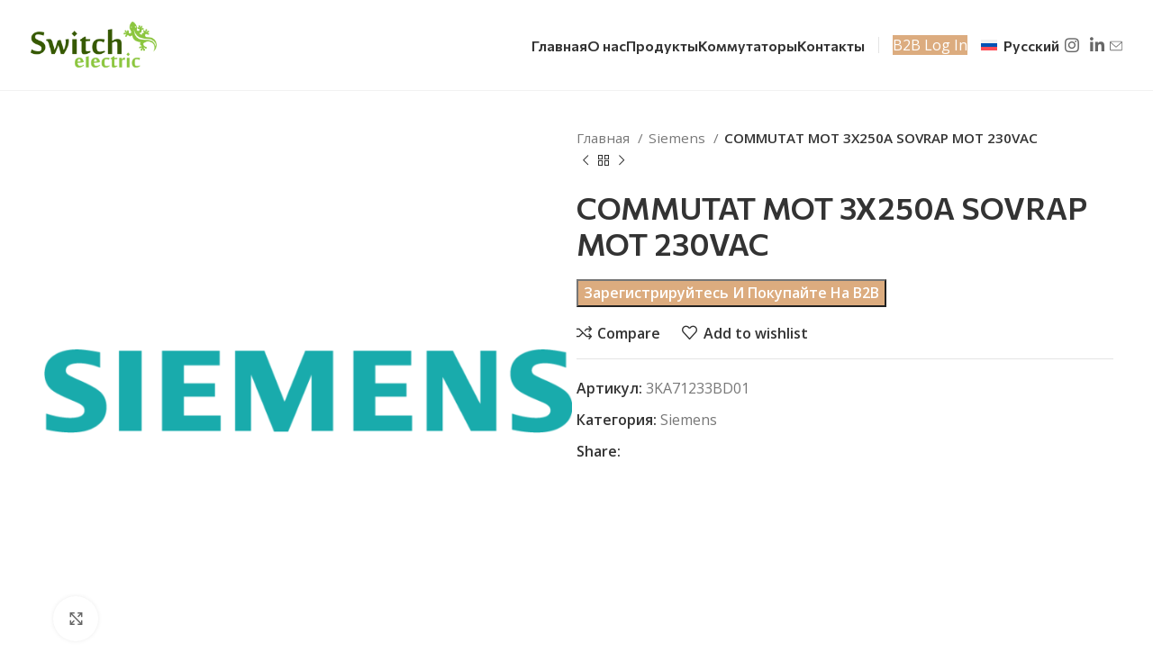

--- FILE ---
content_type: text/html; charset=UTF-8
request_url: https://switch-electric.eu/ru/product/commutat-mot-3x250a-sovrap-mot-230vac/
body_size: 23204
content:
<!DOCTYPE html>
<html lang="ru-RU">
<head>
	<meta charset="UTF-8">
	<link rel="profile" href="https://gmpg.org/xfn/11">
	<link rel="pingback" href="https://switch-electric.eu/xmlrpc.php">

	<title>COMMUTAT MOT 3X250A SOVRAP MOT 230VAC &#8212; Switch Electric</title>
<meta name='robots' content='max-image-preview:large' />
<link rel="alternate" hreflang="da" href="https://switch-electric.eu/da/vare/commutat-mot-3x250a-sovrap-mot-230vac/" />
<link rel="alternate" hreflang="nl" href="https://switch-electric.eu/nl/product/commutat-mot-3x250a-sovrap-mot-230vac/" />
<link rel="alternate" hreflang="en" href="https://switch-electric.eu/product/commutat-mot-3x250a-sovrap-mot-230vac/" />
<link rel="alternate" hreflang="et" href="https://switch-electric.eu/et/toode/commutat-mot-3x250a-sovrap-mot-230vac/" />
<link rel="alternate" hreflang="fi" href="https://switch-electric.eu/fi/tuote/commutat-mot-3x250a-sovrap-mot-230vac/" />
<link rel="alternate" hreflang="fr" href="https://switch-electric.eu/fr/produit/commutat-mot-3x250a-sovrap-mot-230vac/" />
<link rel="alternate" hreflang="de" href="https://switch-electric.eu/de/produkt/commutat-mot-3x250a-sovrap-mot-230vac/" />
<link rel="alternate" hreflang="it" href="https://switch-electric.eu/it/prodotto/commutat-mot-3x250a-sovrap-mot-230vac/" />
<link rel="alternate" hreflang="lv" href="https://switch-electric.eu/lv/product/commutat-mot-3x250a-sovrap-mot-230vac/" />
<link rel="alternate" hreflang="lt" href="https://switch-electric.eu/lt/produktas/commutat-mot-3x250a-sovrap-mot-230vac/" />
<link rel="alternate" hreflang="no" href="https://switch-electric.eu/no/produkt/commutat-mot-3x250a-sovrap-mot-230vac/" />
<link rel="alternate" hreflang="pl" href="https://switch-electric.eu/pl/produkt/commutat-mot-3x250a-sovrap-mot-230vac/" />
<link rel="alternate" hreflang="ru" href="https://switch-electric.eu/ru/product/commutat-mot-3x250a-sovrap-mot-230vac/" />
<link rel="alternate" hreflang="es" href="https://switch-electric.eu/es/producto/commutat-mot-3x250a-sovrap-mot-230vac/" />
<link rel="alternate" hreflang="sv" href="https://switch-electric.eu/sv/produkt/commutat-mot-3x250a-sovrap-mot-230vac/" />
<link rel="alternate" hreflang="x-default" href="https://switch-electric.eu/product/commutat-mot-3x250a-sovrap-mot-230vac/" />
<link rel='dns-prefetch' href='//fonts.googleapis.com' />
<link rel="alternate" type="application/rss+xml" title="Switch Electric &raquo; Лента" href="https://switch-electric.eu/ru/feed/" />
<link rel="alternate" type="application/rss+xml" title="Switch Electric &raquo; Лента комментариев" href="https://switch-electric.eu/ru/comments/feed/" />
<link rel="alternate" title="oEmbed (JSON)" type="application/json+oembed" href="https://switch-electric.eu/ru/wp-json/oembed/1.0/embed?url=https%3A%2F%2Fswitch-electric.eu%2Fru%2Fproduct%2Fcommutat-mot-3x250a-sovrap-mot-230vac%2F" />
<link rel="alternate" title="oEmbed (XML)" type="text/xml+oembed" href="https://switch-electric.eu/ru/wp-json/oembed/1.0/embed?url=https%3A%2F%2Fswitch-electric.eu%2Fru%2Fproduct%2Fcommutat-mot-3x250a-sovrap-mot-230vac%2F&#038;format=xml" />
<style id='wp-img-auto-sizes-contain-inline-css' type='text/css'>
img:is([sizes=auto i],[sizes^="auto," i]){contain-intrinsic-size:3000px 1500px}
/*# sourceURL=wp-img-auto-sizes-contain-inline-css */
</style>
<link rel='stylesheet' id='wp-block-library-css' href='https://switch-electric.eu/wp-includes/css/dist/block-library/style.min.css?ver=6.9' type='text/css' media='all' />
<style id='wp-block-list-inline-css' type='text/css'>
ol,ul{box-sizing:border-box}:root :where(.wp-block-list.has-background){padding:1.25em 2.375em}
/*# sourceURL=https://switch-electric.eu/wp-includes/blocks/list/style.min.css */
</style>
<style id='wp-block-paragraph-inline-css' type='text/css'>
.is-small-text{font-size:.875em}.is-regular-text{font-size:1em}.is-large-text{font-size:2.25em}.is-larger-text{font-size:3em}.has-drop-cap:not(:focus):first-letter{float:left;font-size:8.4em;font-style:normal;font-weight:100;line-height:.68;margin:.05em .1em 0 0;text-transform:uppercase}body.rtl .has-drop-cap:not(:focus):first-letter{float:none;margin-left:.1em}p.has-drop-cap.has-background{overflow:hidden}:root :where(p.has-background){padding:1.25em 2.375em}:where(p.has-text-color:not(.has-link-color)) a{color:inherit}p.has-text-align-left[style*="writing-mode:vertical-lr"],p.has-text-align-right[style*="writing-mode:vertical-rl"]{rotate:180deg}
/*# sourceURL=https://switch-electric.eu/wp-includes/blocks/paragraph/style.min.css */
</style>
<link rel='stylesheet' id='wc-blocks-style-css' href='https://switch-electric.eu/wp-content/plugins/woocommerce/assets/client/blocks/wc-blocks.css?ver=wc-8.9.4' type='text/css' media='all' />
<style id='global-styles-inline-css' type='text/css'>
:root{--wp--preset--aspect-ratio--square: 1;--wp--preset--aspect-ratio--4-3: 4/3;--wp--preset--aspect-ratio--3-4: 3/4;--wp--preset--aspect-ratio--3-2: 3/2;--wp--preset--aspect-ratio--2-3: 2/3;--wp--preset--aspect-ratio--16-9: 16/9;--wp--preset--aspect-ratio--9-16: 9/16;--wp--preset--color--black: #000000;--wp--preset--color--cyan-bluish-gray: #abb8c3;--wp--preset--color--white: #ffffff;--wp--preset--color--pale-pink: #f78da7;--wp--preset--color--vivid-red: #cf2e2e;--wp--preset--color--luminous-vivid-orange: #ff6900;--wp--preset--color--luminous-vivid-amber: #fcb900;--wp--preset--color--light-green-cyan: #7bdcb5;--wp--preset--color--vivid-green-cyan: #00d084;--wp--preset--color--pale-cyan-blue: #8ed1fc;--wp--preset--color--vivid-cyan-blue: #0693e3;--wp--preset--color--vivid-purple: #9b51e0;--wp--preset--gradient--vivid-cyan-blue-to-vivid-purple: linear-gradient(135deg,rgb(6,147,227) 0%,rgb(155,81,224) 100%);--wp--preset--gradient--light-green-cyan-to-vivid-green-cyan: linear-gradient(135deg,rgb(122,220,180) 0%,rgb(0,208,130) 100%);--wp--preset--gradient--luminous-vivid-amber-to-luminous-vivid-orange: linear-gradient(135deg,rgb(252,185,0) 0%,rgb(255,105,0) 100%);--wp--preset--gradient--luminous-vivid-orange-to-vivid-red: linear-gradient(135deg,rgb(255,105,0) 0%,rgb(207,46,46) 100%);--wp--preset--gradient--very-light-gray-to-cyan-bluish-gray: linear-gradient(135deg,rgb(238,238,238) 0%,rgb(169,184,195) 100%);--wp--preset--gradient--cool-to-warm-spectrum: linear-gradient(135deg,rgb(74,234,220) 0%,rgb(151,120,209) 20%,rgb(207,42,186) 40%,rgb(238,44,130) 60%,rgb(251,105,98) 80%,rgb(254,248,76) 100%);--wp--preset--gradient--blush-light-purple: linear-gradient(135deg,rgb(255,206,236) 0%,rgb(152,150,240) 100%);--wp--preset--gradient--blush-bordeaux: linear-gradient(135deg,rgb(254,205,165) 0%,rgb(254,45,45) 50%,rgb(107,0,62) 100%);--wp--preset--gradient--luminous-dusk: linear-gradient(135deg,rgb(255,203,112) 0%,rgb(199,81,192) 50%,rgb(65,88,208) 100%);--wp--preset--gradient--pale-ocean: linear-gradient(135deg,rgb(255,245,203) 0%,rgb(182,227,212) 50%,rgb(51,167,181) 100%);--wp--preset--gradient--electric-grass: linear-gradient(135deg,rgb(202,248,128) 0%,rgb(113,206,126) 100%);--wp--preset--gradient--midnight: linear-gradient(135deg,rgb(2,3,129) 0%,rgb(40,116,252) 100%);--wp--preset--font-size--small: 13px;--wp--preset--font-size--medium: 20px;--wp--preset--font-size--large: 36px;--wp--preset--font-size--x-large: 42px;--wp--preset--spacing--20: 0.44rem;--wp--preset--spacing--30: 0.67rem;--wp--preset--spacing--40: 1rem;--wp--preset--spacing--50: 1.5rem;--wp--preset--spacing--60: 2.25rem;--wp--preset--spacing--70: 3.38rem;--wp--preset--spacing--80: 5.06rem;--wp--preset--shadow--natural: 6px 6px 9px rgba(0, 0, 0, 0.2);--wp--preset--shadow--deep: 12px 12px 50px rgba(0, 0, 0, 0.4);--wp--preset--shadow--sharp: 6px 6px 0px rgba(0, 0, 0, 0.2);--wp--preset--shadow--outlined: 6px 6px 0px -3px rgb(255, 255, 255), 6px 6px rgb(0, 0, 0);--wp--preset--shadow--crisp: 6px 6px 0px rgb(0, 0, 0);}:where(.is-layout-flex){gap: 0.5em;}:where(.is-layout-grid){gap: 0.5em;}body .is-layout-flex{display: flex;}.is-layout-flex{flex-wrap: wrap;align-items: center;}.is-layout-flex > :is(*, div){margin: 0;}body .is-layout-grid{display: grid;}.is-layout-grid > :is(*, div){margin: 0;}:where(.wp-block-columns.is-layout-flex){gap: 2em;}:where(.wp-block-columns.is-layout-grid){gap: 2em;}:where(.wp-block-post-template.is-layout-flex){gap: 1.25em;}:where(.wp-block-post-template.is-layout-grid){gap: 1.25em;}.has-black-color{color: var(--wp--preset--color--black) !important;}.has-cyan-bluish-gray-color{color: var(--wp--preset--color--cyan-bluish-gray) !important;}.has-white-color{color: var(--wp--preset--color--white) !important;}.has-pale-pink-color{color: var(--wp--preset--color--pale-pink) !important;}.has-vivid-red-color{color: var(--wp--preset--color--vivid-red) !important;}.has-luminous-vivid-orange-color{color: var(--wp--preset--color--luminous-vivid-orange) !important;}.has-luminous-vivid-amber-color{color: var(--wp--preset--color--luminous-vivid-amber) !important;}.has-light-green-cyan-color{color: var(--wp--preset--color--light-green-cyan) !important;}.has-vivid-green-cyan-color{color: var(--wp--preset--color--vivid-green-cyan) !important;}.has-pale-cyan-blue-color{color: var(--wp--preset--color--pale-cyan-blue) !important;}.has-vivid-cyan-blue-color{color: var(--wp--preset--color--vivid-cyan-blue) !important;}.has-vivid-purple-color{color: var(--wp--preset--color--vivid-purple) !important;}.has-black-background-color{background-color: var(--wp--preset--color--black) !important;}.has-cyan-bluish-gray-background-color{background-color: var(--wp--preset--color--cyan-bluish-gray) !important;}.has-white-background-color{background-color: var(--wp--preset--color--white) !important;}.has-pale-pink-background-color{background-color: var(--wp--preset--color--pale-pink) !important;}.has-vivid-red-background-color{background-color: var(--wp--preset--color--vivid-red) !important;}.has-luminous-vivid-orange-background-color{background-color: var(--wp--preset--color--luminous-vivid-orange) !important;}.has-luminous-vivid-amber-background-color{background-color: var(--wp--preset--color--luminous-vivid-amber) !important;}.has-light-green-cyan-background-color{background-color: var(--wp--preset--color--light-green-cyan) !important;}.has-vivid-green-cyan-background-color{background-color: var(--wp--preset--color--vivid-green-cyan) !important;}.has-pale-cyan-blue-background-color{background-color: var(--wp--preset--color--pale-cyan-blue) !important;}.has-vivid-cyan-blue-background-color{background-color: var(--wp--preset--color--vivid-cyan-blue) !important;}.has-vivid-purple-background-color{background-color: var(--wp--preset--color--vivid-purple) !important;}.has-black-border-color{border-color: var(--wp--preset--color--black) !important;}.has-cyan-bluish-gray-border-color{border-color: var(--wp--preset--color--cyan-bluish-gray) !important;}.has-white-border-color{border-color: var(--wp--preset--color--white) !important;}.has-pale-pink-border-color{border-color: var(--wp--preset--color--pale-pink) !important;}.has-vivid-red-border-color{border-color: var(--wp--preset--color--vivid-red) !important;}.has-luminous-vivid-orange-border-color{border-color: var(--wp--preset--color--luminous-vivid-orange) !important;}.has-luminous-vivid-amber-border-color{border-color: var(--wp--preset--color--luminous-vivid-amber) !important;}.has-light-green-cyan-border-color{border-color: var(--wp--preset--color--light-green-cyan) !important;}.has-vivid-green-cyan-border-color{border-color: var(--wp--preset--color--vivid-green-cyan) !important;}.has-pale-cyan-blue-border-color{border-color: var(--wp--preset--color--pale-cyan-blue) !important;}.has-vivid-cyan-blue-border-color{border-color: var(--wp--preset--color--vivid-cyan-blue) !important;}.has-vivid-purple-border-color{border-color: var(--wp--preset--color--vivid-purple) !important;}.has-vivid-cyan-blue-to-vivid-purple-gradient-background{background: var(--wp--preset--gradient--vivid-cyan-blue-to-vivid-purple) !important;}.has-light-green-cyan-to-vivid-green-cyan-gradient-background{background: var(--wp--preset--gradient--light-green-cyan-to-vivid-green-cyan) !important;}.has-luminous-vivid-amber-to-luminous-vivid-orange-gradient-background{background: var(--wp--preset--gradient--luminous-vivid-amber-to-luminous-vivid-orange) !important;}.has-luminous-vivid-orange-to-vivid-red-gradient-background{background: var(--wp--preset--gradient--luminous-vivid-orange-to-vivid-red) !important;}.has-very-light-gray-to-cyan-bluish-gray-gradient-background{background: var(--wp--preset--gradient--very-light-gray-to-cyan-bluish-gray) !important;}.has-cool-to-warm-spectrum-gradient-background{background: var(--wp--preset--gradient--cool-to-warm-spectrum) !important;}.has-blush-light-purple-gradient-background{background: var(--wp--preset--gradient--blush-light-purple) !important;}.has-blush-bordeaux-gradient-background{background: var(--wp--preset--gradient--blush-bordeaux) !important;}.has-luminous-dusk-gradient-background{background: var(--wp--preset--gradient--luminous-dusk) !important;}.has-pale-ocean-gradient-background{background: var(--wp--preset--gradient--pale-ocean) !important;}.has-electric-grass-gradient-background{background: var(--wp--preset--gradient--electric-grass) !important;}.has-midnight-gradient-background{background: var(--wp--preset--gradient--midnight) !important;}.has-small-font-size{font-size: var(--wp--preset--font-size--small) !important;}.has-medium-font-size{font-size: var(--wp--preset--font-size--medium) !important;}.has-large-font-size{font-size: var(--wp--preset--font-size--large) !important;}.has-x-large-font-size{font-size: var(--wp--preset--font-size--x-large) !important;}
/*# sourceURL=global-styles-inline-css */
</style>

<style id='classic-theme-styles-inline-css' type='text/css'>
/*! This file is auto-generated */
.wp-block-button__link{color:#fff;background-color:#32373c;border-radius:9999px;box-shadow:none;text-decoration:none;padding:calc(.667em + 2px) calc(1.333em + 2px);font-size:1.125em}.wp-block-file__button{background:#32373c;color:#fff;text-decoration:none}
/*# sourceURL=/wp-includes/css/classic-themes.min.css */
</style>
<link rel='stylesheet' id='wpml-blocks-css' href='https://switch-electric.eu/wp-content/plugins/sitepress-multilingual-cms/dist/css/blocks/styles.css?ver=4.6.11' type='text/css' media='all' />
<style id='woocommerce-inline-inline-css' type='text/css'>
.woocommerce form .form-row .required { visibility: visible; }
/*# sourceURL=woocommerce-inline-inline-css */
</style>
<link rel='stylesheet' id='wpml-legacy-horizontal-list-0-css' href='https://switch-electric.eu/wp-content/plugins/sitepress-multilingual-cms/templates/language-switchers/legacy-list-horizontal/style.min.css?ver=1' type='text/css' media='all' />
<link rel='stylesheet' id='elementor-frontend-css' href='https://switch-electric.eu/wp-content/uploads/elementor/css/custom-frontend-lite.min.css?ver=1717110556' type='text/css' media='all' />
<link rel='stylesheet' id='swiper-css' href='https://switch-electric.eu/wp-content/plugins/elementor/assets/lib/swiper/v8/css/swiper.min.css?ver=8.4.5' type='text/css' media='all' />
<link rel='stylesheet' id='elementor-post-6-css' href='https://switch-electric.eu/wp-content/uploads/elementor/css/post-6.css?ver=1717110556' type='text/css' media='all' />
<link rel='stylesheet' id='bootstrap-css' href='https://switch-electric.eu/wp-content/themes/woodmart/css/bootstrap-light.min.css?ver=7.5.1' type='text/css' media='all' />
<link rel='stylesheet' id='woodmart-style-css' href='https://switch-electric.eu/wp-content/themes/woodmart/css/parts/base.min.css?ver=7.5.1' type='text/css' media='all' />
<link rel='stylesheet' id='wd-widget-recent-post-comments-css' href='https://switch-electric.eu/wp-content/themes/woodmart/css/parts/widget-recent-post-comments.min.css?ver=7.5.1' type='text/css' media='all' />
<link rel='stylesheet' id='wd-widget-wd-recent-posts-css' href='https://switch-electric.eu/wp-content/themes/woodmart/css/parts/widget-wd-recent-posts.min.css?ver=7.5.1' type='text/css' media='all' />
<link rel='stylesheet' id='wd-widget-nav-css' href='https://switch-electric.eu/wp-content/themes/woodmart/css/parts/widget-nav.min.css?ver=7.5.1' type='text/css' media='all' />
<link rel='stylesheet' id='wd-widget-wd-layered-nav-css' href='https://switch-electric.eu/wp-content/themes/woodmart/css/parts/woo-widget-wd-layered-nav.min.css?ver=7.5.1' type='text/css' media='all' />
<link rel='stylesheet' id='wd-woo-mod-swatches-base-css' href='https://switch-electric.eu/wp-content/themes/woodmart/css/parts/woo-mod-swatches-base.min.css?ver=7.5.1' type='text/css' media='all' />
<link rel='stylesheet' id='wd-woo-mod-swatches-filter-css' href='https://switch-electric.eu/wp-content/themes/woodmart/css/parts/woo-mod-swatches-filter.min.css?ver=7.5.1' type='text/css' media='all' />
<link rel='stylesheet' id='wd-widget-layered-nav-stock-status-css' href='https://switch-electric.eu/wp-content/themes/woodmart/css/parts/woo-widget-layered-nav-stock-status.min.css?ver=7.5.1' type='text/css' media='all' />
<link rel='stylesheet' id='wd-widget-product-list-css' href='https://switch-electric.eu/wp-content/themes/woodmart/css/parts/woo-widget-product-list.min.css?ver=7.5.1' type='text/css' media='all' />
<link rel='stylesheet' id='wd-widget-slider-price-filter-css' href='https://switch-electric.eu/wp-content/themes/woodmart/css/parts/woo-widget-slider-price-filter.min.css?ver=7.5.1' type='text/css' media='all' />
<link rel='stylesheet' id='wd-wp-gutenberg-css' href='https://switch-electric.eu/wp-content/themes/woodmart/css/parts/wp-gutenberg.min.css?ver=7.5.1' type='text/css' media='all' />
<link rel='stylesheet' id='wd-wpcf7-css' href='https://switch-electric.eu/wp-content/themes/woodmart/css/parts/int-wpcf7.min.css?ver=7.5.1' type='text/css' media='all' />
<link rel='stylesheet' id='wd-mc4wp-css' href='https://switch-electric.eu/wp-content/themes/woodmart/css/parts/int-mc4wp.min.css?ver=7.5.1' type='text/css' media='all' />
<link rel='stylesheet' id='wd-wpml-css' href='https://switch-electric.eu/wp-content/themes/woodmart/css/parts/int-wpml.min.css?ver=7.5.1' type='text/css' media='all' />
<link rel='stylesheet' id='wd-elementor-base-css' href='https://switch-electric.eu/wp-content/themes/woodmart/css/parts/int-elem-base.min.css?ver=7.5.1' type='text/css' media='all' />
<link rel='stylesheet' id='wd-woocommerce-base-css' href='https://switch-electric.eu/wp-content/themes/woodmart/css/parts/woocommerce-base.min.css?ver=7.5.1' type='text/css' media='all' />
<link rel='stylesheet' id='wd-mod-star-rating-css' href='https://switch-electric.eu/wp-content/themes/woodmart/css/parts/mod-star-rating.min.css?ver=7.5.1' type='text/css' media='all' />
<link rel='stylesheet' id='wd-woo-el-track-order-css' href='https://switch-electric.eu/wp-content/themes/woodmart/css/parts/woo-el-track-order.min.css?ver=7.5.1' type='text/css' media='all' />
<link rel='stylesheet' id='wd-woocommerce-block-notices-css' href='https://switch-electric.eu/wp-content/themes/woodmart/css/parts/woo-mod-block-notices.min.css?ver=7.5.1' type='text/css' media='all' />
<link rel='stylesheet' id='wd-woo-gutenberg-css' href='https://switch-electric.eu/wp-content/themes/woodmart/css/parts/woo-gutenberg.min.css?ver=7.5.1' type='text/css' media='all' />
<link rel='stylesheet' id='wd-woo-mod-quantity-css' href='https://switch-electric.eu/wp-content/themes/woodmart/css/parts/woo-mod-quantity.min.css?ver=7.5.1' type='text/css' media='all' />
<link rel='stylesheet' id='wd-woo-single-prod-el-base-css' href='https://switch-electric.eu/wp-content/themes/woodmart/css/parts/woo-single-prod-el-base.min.css?ver=7.5.1' type='text/css' media='all' />
<link rel='stylesheet' id='wd-woo-mod-stock-status-css' href='https://switch-electric.eu/wp-content/themes/woodmart/css/parts/woo-mod-stock-status.min.css?ver=7.5.1' type='text/css' media='all' />
<link rel='stylesheet' id='wd-woo-mod-shop-attributes-css' href='https://switch-electric.eu/wp-content/themes/woodmart/css/parts/woo-mod-shop-attributes.min.css?ver=7.5.1' type='text/css' media='all' />
<link rel='stylesheet' id='child-style-css' href='https://switch-electric.eu/wp-content/themes/woodmart-child/style.css?ver=7.5.1' type='text/css' media='all' />
<link rel='stylesheet' id='wd-header-base-css' href='https://switch-electric.eu/wp-content/themes/woodmart/css/parts/header-base.min.css?ver=7.5.1' type='text/css' media='all' />
<link rel='stylesheet' id='wd-mod-tools-css' href='https://switch-electric.eu/wp-content/themes/woodmart/css/parts/mod-tools.min.css?ver=7.5.1' type='text/css' media='all' />
<link rel='stylesheet' id='wd-header-elements-base-css' href='https://switch-electric.eu/wp-content/themes/woodmart/css/parts/header-el-base.min.css?ver=7.5.1' type='text/css' media='all' />
<link rel='stylesheet' id='wd-social-icons-css' href='https://switch-electric.eu/wp-content/themes/woodmart/css/parts/el-social-icons.min.css?ver=7.5.1' type='text/css' media='all' />
<link rel='stylesheet' id='wd-header-mobile-nav-dropdown-css' href='https://switch-electric.eu/wp-content/themes/woodmart/css/parts/header-el-mobile-nav-dropdown.min.css?ver=7.5.1' type='text/css' media='all' />
<link rel='stylesheet' id='wd-page-title-css' href='https://switch-electric.eu/wp-content/themes/woodmart/css/parts/page-title.min.css?ver=7.5.1' type='text/css' media='all' />
<link rel='stylesheet' id='wd-woo-single-prod-predefined-css' href='https://switch-electric.eu/wp-content/themes/woodmart/css/parts/woo-single-prod-predefined.min.css?ver=7.5.1' type='text/css' media='all' />
<link rel='stylesheet' id='wd-woo-single-prod-and-quick-view-predefined-css' href='https://switch-electric.eu/wp-content/themes/woodmart/css/parts/woo-single-prod-and-quick-view-predefined.min.css?ver=7.5.1' type='text/css' media='all' />
<link rel='stylesheet' id='wd-woo-single-prod-el-tabs-predefined-css' href='https://switch-electric.eu/wp-content/themes/woodmart/css/parts/woo-single-prod-el-tabs-predefined.min.css?ver=7.5.1' type='text/css' media='all' />
<link rel='stylesheet' id='wd-woo-single-prod-el-gallery-css' href='https://switch-electric.eu/wp-content/themes/woodmart/css/parts/woo-single-prod-el-gallery.min.css?ver=7.5.1' type='text/css' media='all' />
<link rel='stylesheet' id='wd-woo-single-prod-el-gallery-opt-thumb-left-desktop-css' href='https://switch-electric.eu/wp-content/themes/woodmart/css/parts/woo-single-prod-el-gallery-opt-thumb-left-desktop.min.css?ver=7.5.1' type='text/css' media='all' />
<link rel='stylesheet' id='wd-swiper-css' href='https://switch-electric.eu/wp-content/themes/woodmart/css/parts/lib-swiper.min.css?ver=7.5.1' type='text/css' media='all' />
<link rel='stylesheet' id='wd-swiper-arrows-css' href='https://switch-electric.eu/wp-content/themes/woodmart/css/parts/lib-swiper-arrows.min.css?ver=7.5.1' type='text/css' media='all' />
<link rel='stylesheet' id='wd-photoswipe-css' href='https://switch-electric.eu/wp-content/themes/woodmart/css/parts/lib-photoswipe.min.css?ver=7.5.1' type='text/css' media='all' />
<link rel='stylesheet' id='wd-woo-single-prod-el-navigation-css' href='https://switch-electric.eu/wp-content/themes/woodmart/css/parts/woo-single-prod-el-navigation.min.css?ver=7.5.1' type='text/css' media='all' />
<link rel='stylesheet' id='wd-tabs-css' href='https://switch-electric.eu/wp-content/themes/woodmart/css/parts/el-tabs.min.css?ver=7.5.1' type='text/css' media='all' />
<link rel='stylesheet' id='wd-woo-single-prod-el-tabs-opt-layout-tabs-css' href='https://switch-electric.eu/wp-content/themes/woodmart/css/parts/woo-single-prod-el-tabs-opt-layout-tabs.min.css?ver=7.5.1' type='text/css' media='all' />
<link rel='stylesheet' id='wd-accordion-css' href='https://switch-electric.eu/wp-content/themes/woodmart/css/parts/el-accordion.min.css?ver=7.5.1' type='text/css' media='all' />
<link rel='stylesheet' id='wd-product-loop-css' href='https://switch-electric.eu/wp-content/themes/woodmart/css/parts/woo-product-loop.min.css?ver=7.5.1' type='text/css' media='all' />
<link rel='stylesheet' id='wd-product-loop-base-css' href='https://switch-electric.eu/wp-content/themes/woodmart/css/parts/woo-product-loop-base.min.css?ver=7.5.1' type='text/css' media='all' />
<link rel='stylesheet' id='wd-woo-mod-add-btn-replace-css' href='https://switch-electric.eu/wp-content/themes/woodmart/css/parts/woo-mod-add-btn-replace.min.css?ver=7.5.1' type='text/css' media='all' />
<link rel='stylesheet' id='wd-mod-more-description-css' href='https://switch-electric.eu/wp-content/themes/woodmart/css/parts/mod-more-description.min.css?ver=7.5.1' type='text/css' media='all' />
<link rel='stylesheet' id='wd-mfp-popup-css' href='https://switch-electric.eu/wp-content/themes/woodmart/css/parts/lib-magnific-popup.min.css?ver=7.5.1' type='text/css' media='all' />
<link rel='stylesheet' id='wd-swiper-pagin-css' href='https://switch-electric.eu/wp-content/themes/woodmart/css/parts/lib-swiper-pagin.min.css?ver=7.5.1' type='text/css' media='all' />
<link rel='stylesheet' id='wd-widget-collapse-css' href='https://switch-electric.eu/wp-content/themes/woodmart/css/parts/opt-widget-collapse.min.css?ver=7.5.1' type='text/css' media='all' />
<link rel='stylesheet' id='wd-footer-base-css' href='https://switch-electric.eu/wp-content/themes/woodmart/css/parts/footer-base.min.css?ver=7.5.1' type='text/css' media='all' />
<link rel='stylesheet' id='wd-widget-nav-mega-menu-css' href='https://switch-electric.eu/wp-content/themes/woodmart/css/parts/widget-nav-mega-menu.min.css?ver=7.5.1' type='text/css' media='all' />
<link rel='stylesheet' id='wd-text-block-css' href='https://switch-electric.eu/wp-content/themes/woodmart/css/parts/el-text-block.min.css?ver=7.5.1' type='text/css' media='all' />
<link rel='stylesheet' id='wd-scroll-top-css' href='https://switch-electric.eu/wp-content/themes/woodmart/css/parts/opt-scrolltotop.min.css?ver=7.5.1' type='text/css' media='all' />
<link rel='stylesheet' id='wd-wd-search-form-css' href='https://switch-electric.eu/wp-content/themes/woodmart/css/parts/wd-search-form.min.css?ver=7.5.1' type='text/css' media='all' />
<link rel='stylesheet' id='xts-style-header_703554-css' href='https://switch-electric.eu/wp-content/uploads/2025/12/xts-header_703554-1764685216.css?ver=7.5.1' type='text/css' media='all' />
<link rel='stylesheet' id='xts-style-theme_settings_default-css' href='https://switch-electric.eu/wp-content/uploads/2025/11/xts-theme_settings_default-1764104407.css?ver=7.5.1' type='text/css' media='all' />
<link rel='stylesheet' id='xts-google-fonts-css' href='https://fonts.googleapis.com/css?family=Open+Sans%3A400%2C600%7CCommissioner%3A400%2C600%2C700%7CLato%3A400%2C700&#038;ver=7.5.1' type='text/css' media='all' />
<link rel='stylesheet' id='google-fonts-1-css' href='https://fonts.googleapis.com/css?family=Roboto%3A100%2C100italic%2C200%2C200italic%2C300%2C300italic%2C400%2C400italic%2C500%2C500italic%2C600%2C600italic%2C700%2C700italic%2C800%2C800italic%2C900%2C900italic%7CRoboto+Slab%3A100%2C100italic%2C200%2C200italic%2C300%2C300italic%2C400%2C400italic%2C500%2C500italic%2C600%2C600italic%2C700%2C700italic%2C800%2C800italic%2C900%2C900italic&#038;display=swap&#038;subset=cyrillic&#038;ver=6.9' type='text/css' media='all' />
<link rel="preconnect" href="https://fonts.gstatic.com/" crossorigin><script type="text/javascript" id="wpml-cookie-js-extra">
/* <![CDATA[ */
var wpml_cookies = {"wp-wpml_current_language":{"value":"ru","expires":1,"path":"/"}};
var wpml_cookies = {"wp-wpml_current_language":{"value":"ru","expires":1,"path":"/"}};
//# sourceURL=wpml-cookie-js-extra
/* ]]> */
</script>
<script type="text/javascript" src="https://switch-electric.eu/wp-content/plugins/sitepress-multilingual-cms/res/js/cookies/language-cookie.js?ver=4.6.11" id="wpml-cookie-js" defer="defer" data-wp-strategy="defer"></script>
<script type="text/javascript" src="https://switch-electric.eu/wp-includes/js/jquery/jquery.min.js?ver=3.7.1" id="jquery-core-js"></script>
<script type="text/javascript" src="https://switch-electric.eu/wp-includes/js/jquery/jquery-migrate.min.js?ver=3.4.1" id="jquery-migrate-js"></script>
<script type="text/javascript" src="https://switch-electric.eu/wp-content/plugins/woocommerce/assets/js/jquery-blockui/jquery.blockUI.min.js?ver=2.7.0-wc.8.9.4" id="jquery-blockui-js" defer="defer" data-wp-strategy="defer"></script>
<script type="text/javascript" id="wc-add-to-cart-js-extra">
/* <![CDATA[ */
var wc_add_to_cart_params = {"ajax_url":"/wp-admin/admin-ajax.php?lang=ru","wc_ajax_url":"/ru/?wc-ajax=%%endpoint%%","i18n_view_cart":"\u041f\u0440\u043e\u0441\u043c\u043e\u0442\u0440 \u043a\u043e\u0440\u0437\u0438\u043d\u044b","cart_url":"https://switch-electric.eu/ru/%d0%ba%d0%be%d1%80%d0%b7%d0%b8%d0%bd%d0%b0/","is_cart":"","cart_redirect_after_add":"no"};
//# sourceURL=wc-add-to-cart-js-extra
/* ]]> */
</script>
<script type="text/javascript" src="https://switch-electric.eu/wp-content/plugins/woocommerce/assets/js/frontend/add-to-cart.min.js?ver=8.9.4" id="wc-add-to-cart-js" defer="defer" data-wp-strategy="defer"></script>
<script type="text/javascript" src="https://switch-electric.eu/wp-content/plugins/woocommerce/assets/js/zoom/jquery.zoom.min.js?ver=1.7.21-wc.8.9.4" id="zoom-js" defer="defer" data-wp-strategy="defer"></script>
<script type="text/javascript" id="wc-single-product-js-extra">
/* <![CDATA[ */
var wc_single_product_params = {"i18n_required_rating_text":"\u041f\u043e\u0436\u0430\u043b\u0443\u0439\u0441\u0442\u0430, \u043f\u043e\u0441\u0442\u0430\u0432\u044c\u0442\u0435 \u043e\u0446\u0435\u043d\u043a\u0443","review_rating_required":"yes","flexslider":{"rtl":false,"animation":"slide","smoothHeight":true,"directionNav":false,"controlNav":"thumbnails","slideshow":false,"animationSpeed":500,"animationLoop":false,"allowOneSlide":false},"zoom_enabled":"","zoom_options":[],"photoswipe_enabled":"","photoswipe_options":{"shareEl":false,"closeOnScroll":false,"history":false,"hideAnimationDuration":0,"showAnimationDuration":0},"flexslider_enabled":""};
//# sourceURL=wc-single-product-js-extra
/* ]]> */
</script>
<script type="text/javascript" src="https://switch-electric.eu/wp-content/plugins/woocommerce/assets/js/frontend/single-product.min.js?ver=8.9.4" id="wc-single-product-js" defer="defer" data-wp-strategy="defer"></script>
<script type="text/javascript" src="https://switch-electric.eu/wp-content/plugins/woocommerce/assets/js/js-cookie/js.cookie.min.js?ver=2.1.4-wc.8.9.4" id="js-cookie-js" defer="defer" data-wp-strategy="defer"></script>
<script type="text/javascript" id="woocommerce-js-extra">
/* <![CDATA[ */
var woocommerce_params = {"ajax_url":"/wp-admin/admin-ajax.php?lang=ru","wc_ajax_url":"/ru/?wc-ajax=%%endpoint%%"};
//# sourceURL=woocommerce-js-extra
/* ]]> */
</script>
<script type="text/javascript" src="https://switch-electric.eu/wp-content/plugins/woocommerce/assets/js/frontend/woocommerce.min.js?ver=8.9.4" id="woocommerce-js" defer="defer" data-wp-strategy="defer"></script>
<script type="text/javascript" src="https://switch-electric.eu/wp-content/themes/woodmart/js/libs/device.min.js?ver=7.5.1" id="wd-device-library-js"></script>
<script type="text/javascript" src="https://switch-electric.eu/wp-content/themes/woodmart/js/scripts/global/scrollBar.min.js?ver=7.5.1" id="wd-scrollbar-js"></script>
<link rel="https://api.w.org/" href="https://switch-electric.eu/ru/wp-json/" /><link rel="alternate" title="JSON" type="application/json" href="https://switch-electric.eu/ru/wp-json/wp/v2/product/24695" /><link rel="EditURI" type="application/rsd+xml" title="RSD" href="https://switch-electric.eu/xmlrpc.php?rsd" />
<meta name="generator" content="WordPress 6.9" />
<meta name="generator" content="WooCommerce 8.9.4" />
<link rel="canonical" href="https://switch-electric.eu/product/commutat-mot-3x250a-sovrap-mot-230vac/" />
<link rel='shortlink' href='https://switch-electric.eu/ru/?p=24695' />
<meta name="generator" content="WPML ver:4.6.11 stt:12,37,1,15,18,4,3,27,31,32,38,40,45,2,50;" />
<!-- start Simple Custom CSS and JS -->
<!-- Google tag (gtag.js) -->
<script async src="https://www.googletagmanager.com/gtag/js?id=G-LT06RXY594"></script>
<script>
  window.dataLayer = window.dataLayer || [];
  function gtag(){dataLayer.push(arguments);}
  gtag('js', new Date());

  gtag('config', 'G-LT06RXY594');
</script><!-- end Simple Custom CSS and JS -->
<!-- start Simple Custom CSS and JS -->
<script type="text/javascript">
jQuery(document).ready(function( $ ){
    // Your code in here
	
	$('a.p2410-b2b-button, .p2410-b2b-button a').each(function(index,item) {
		
		var href = $(this).attr('href');
		var lang = $('html').attr('lang').split('-')[0];
		
		var new_href = ((href.slice(-1) == '/') ? href.slice(0,-1) : href) + '/' + lang;
		
		$(this).attr('href', new_href);
		
	});
});
</script>
<!-- end Simple Custom CSS and JS -->
<!-- start Simple Custom CSS and JS -->
<style type="text/css">
.wd-nav-main>li>a, .wd-nav-secondary>li>a{
	text-transform:none !important;
}
html .wd-nav-mobile > li > a{
	text-transform:none !important;
}
.woocommerce-shop .wd-nav-product-cat .nav-link-summary, .woocommerce-page.tax-product_cat .wd-nav-product-cat .nav-link-summary{
	display:none;
}
.woocommerce-shop .wd-nav-product-cat img, .woocommerce-page.tax-product_cat .wd-nav-product-cat img{
	max-height: 120px;
    filter: brightness(1) invert(1) grayscale(1);
}
.woocommerce-shop .wd-nav-product-cat .category-nav-link, .woocommerce-page.tax-product_cat .wd-nav-product-cat .category-nav-link{
	padding-block:0 !important;
}
.woocommerce-shop .page-title, .woocommerce-page.tax-product_cat .page-title{
	padding-bottom: 20px;
}</style>
<!-- end Simple Custom CSS and JS -->
					<meta name="viewport" content="width=device-width, initial-scale=1.0, maximum-scale=1.0, user-scalable=no">
										<noscript><style>.woocommerce-product-gallery{ opacity: 1 !important; }</style></noscript>
	<meta name="generator" content="Elementor 3.21.8; features: e_optimized_assets_loading, e_optimized_css_loading, e_font_icon_svg, additional_custom_breakpoints, e_lazyload; settings: css_print_method-external, google_font-enabled, font_display-swap">
<style type="text/css">.recentcomments a{display:inline !important;padding:0 !important;margin:0 !important;}</style>			<style>
				.e-con.e-parent:nth-of-type(n+4):not(.e-lazyloaded):not(.e-no-lazyload),
				.e-con.e-parent:nth-of-type(n+4):not(.e-lazyloaded):not(.e-no-lazyload) * {
					background-image: none !important;
				}
				@media screen and (max-height: 1024px) {
					.e-con.e-parent:nth-of-type(n+3):not(.e-lazyloaded):not(.e-no-lazyload),
					.e-con.e-parent:nth-of-type(n+3):not(.e-lazyloaded):not(.e-no-lazyload) * {
						background-image: none !important;
					}
				}
				@media screen and (max-height: 640px) {
					.e-con.e-parent:nth-of-type(n+2):not(.e-lazyloaded):not(.e-no-lazyload),
					.e-con.e-parent:nth-of-type(n+2):not(.e-lazyloaded):not(.e-no-lazyload) * {
						background-image: none !important;
					}
				}
			</style>
			<link rel="icon" href="https://switch-electric.eu/wp-content/uploads/2024/06/cropped-logo-icon-32x32.png" sizes="32x32" />
<link rel="icon" href="https://switch-electric.eu/wp-content/uploads/2024/06/cropped-logo-icon-192x192.png" sizes="192x192" />
<link rel="apple-touch-icon" href="https://switch-electric.eu/wp-content/uploads/2024/06/cropped-logo-icon-180x180.png" />
<meta name="msapplication-TileImage" content="https://switch-electric.eu/wp-content/uploads/2024/06/cropped-logo-icon-270x270.png" />
<style>
		
		</style></head>

<body class="wp-singular product-template-default single single-product postid-24695 wp-theme-woodmart wp-child-theme-woodmart-child theme-woodmart woocommerce woocommerce-page woocommerce-no-js wrapper-full-width  woodmart-product-design-default categories-accordion-on woodmart-archive-shop woodmart-ajax-shop-on offcanvas-sidebar-mobile offcanvas-sidebar-tablet elementor-default elementor-kit-6">
			<script type="text/javascript" id="wd-flicker-fix">// Flicker fix.</script>	
	
	<div class="website-wrapper">
									<header class="whb-header whb-header_703554 whb-sticky-shadow whb-scroll-slide whb-sticky-real">
					<div class="whb-main-header">
	
<div class="whb-row whb-general-header whb-sticky-row whb-without-bg whb-border-fullwidth whb-color-dark whb-flex-flex-middle">
	<div class="container">
		<div class="whb-flex-row whb-general-header-inner">
			<div class="whb-column whb-col-left whb-visible-lg">
	<div class="site-logo">
	<a href="https://switch-electric.eu/ru/" class="wd-logo wd-main-logo" rel="home" aria-label="Site logo">
		<img src="https://switch-electric.eu/wp-content/uploads/2024/06/logo-9.png" alt="Switch Electric" style="max-width: 140px;" />	</a>
	</div>
<div class="whb-space-element " style="width:30px;"></div></div>
<div class="whb-column whb-col-center whb-visible-lg">
	
<div class="wd-header-nav wd-header-secondary-nav text-right" role="navigation" aria-label="Secondary navigation">
	<ul id="menu-main-menu-architecture-studio-russian" class="menu wd-nav wd-nav-secondary wd-style-default wd-gap-m"><li id="menu-item-228636" class="menu-item menu-item-type-post_type menu-item-object-page menu-item-home menu-item-228636 item-level-0 menu-simple-dropdown wd-event-hover" ><a href="https://switch-electric.eu/ru/" class="woodmart-nav-link"><span class="nav-link-text">Главная</span></a></li>
<li id="menu-item-228649" class="menu-item menu-item-type-post_type menu-item-object-page menu-item-228649 item-level-0 menu-simple-dropdown wd-event-hover" ><a href="https://switch-electric.eu/ru/%d0%be-%d0%bd%d0%b0%d1%81/" class="woodmart-nav-link"><span class="nav-link-text">О нас</span></a></li>
<li id="menu-item-229610" class="menu-item menu-item-type-post_type menu-item-object-page menu-item-229610 item-level-0 menu-simple-dropdown wd-event-hover" ><a href="https://switch-electric.eu/ru/%d0%bf%d1%80%d0%be%d0%b4%d1%83%d0%ba%d1%82%d1%8b/" class="woodmart-nav-link"><span class="nav-link-text">Продукты</span></a></li>
<li id="menu-item-229611" class="menu-item menu-item-type-post_type menu-item-object-page menu-item-229611 item-level-0 menu-simple-dropdown wd-event-hover" ><a href="https://switch-electric.eu/ru/%d0%ba%d0%be%d0%bc%d0%bc%d1%83%d1%82%d0%b0%d1%82%d0%be%d1%80%d1%8b/" class="woodmart-nav-link"><span class="nav-link-text">Коммутаторы</span></a></li>
<li id="menu-item-228650" class="menu-item menu-item-type-post_type menu-item-object-page menu-item-228650 item-level-0 menu-simple-dropdown wd-event-hover" ><a href="https://switch-electric.eu/ru/%d1%81%d0%b2%d1%8f%d0%b6%d0%b8%d1%82%d0%b5%d1%81%d1%8c-%d1%81-%d0%bd%d0%b0%d0%bc%d0%b8/" class="woodmart-nav-link"><span class="nav-link-text">Контакты</span></a></li>
</ul></div><!--END MAIN-NAV-->
</div>
<div class="whb-column whb-col-right whb-visible-lg">
	<div class="whb-space-element " style="width:15px;"></div><div class="wd-header-divider whb-divider-default "></div><div class="whb-space-element " style="width:15px;"></div><div id="wd-696dd2db5c792" class=" whb-k9wsqjpvzesdiwbxtp3p wd-button-wrapper text-center"><a href="https://b2b.switch-electric.eu" title="" class="btn btn-color-primary btn-style-default btn-style-rectangle btn-size-default woodmart-open-newsletter p2410-b2b-button">B2B Log In</a></div><div class="whb-space-element " style="width:15px;"></div>
<div class="wd-header-nav wd-header-secondary-nav">
	<ul class="menu wd-nav wd-nav-secondary wd-style-default">
		<li class="menu-item menu-item-has-children wd-event-hover">
			<a href="https://switch-electric.eu/ru/product/commutat-mot-3x250a-sovrap-mot-230vac/" class="woodmart-nav-link">
									<img src="https://switch-electric.eu/wp-content/plugins/sitepress-multilingual-cms/res/flags/ru.svg" alt="Русский" class="wd-nav-img">
								<span class="nav-link-text">
					Русский				</span>
			</a>
			<div class="wd-dropdown-menu wd-dropdown wd-design-default sub-menu-dropdown color-scheme-dark">
				<div class="container">
					<ul class="wd-sub-menu sub-menu">
																					<li class="menu-item">
									<a href="https://switch-electric.eu/da/vare/commutat-mot-3x250a-sovrap-mot-230vac/" hreflang="da" class="woodmart-nav-link">
																					<img src="https://switch-electric.eu/wp-content/plugins/sitepress-multilingual-cms/res/flags/da.svg" alt="Dansk" class="wd-nav-img">
																				<span class="nav-link-text">
											Dansk										</span>
									</a>
								</li>
															<li class="menu-item">
									<a href="https://switch-electric.eu/nl/product/commutat-mot-3x250a-sovrap-mot-230vac/" hreflang="nl" class="woodmart-nav-link">
																					<img src="https://switch-electric.eu/wp-content/plugins/sitepress-multilingual-cms/res/flags/nl.svg" alt="Nederlands" class="wd-nav-img">
																				<span class="nav-link-text">
											Nederlands										</span>
									</a>
								</li>
															<li class="menu-item">
									<a href="https://switch-electric.eu/product/commutat-mot-3x250a-sovrap-mot-230vac/" hreflang="en" class="woodmart-nav-link">
																					<img src="https://switch-electric.eu/wp-content/plugins/sitepress-multilingual-cms/res/flags/en.svg" alt="English" class="wd-nav-img">
																				<span class="nav-link-text">
											English										</span>
									</a>
								</li>
															<li class="menu-item">
									<a href="https://switch-electric.eu/et/toode/commutat-mot-3x250a-sovrap-mot-230vac/" hreflang="et" class="woodmart-nav-link">
																					<img src="https://switch-electric.eu/wp-content/plugins/sitepress-multilingual-cms/res/flags/et.svg" alt="Eesti" class="wd-nav-img">
																				<span class="nav-link-text">
											Eesti										</span>
									</a>
								</li>
															<li class="menu-item">
									<a href="https://switch-electric.eu/fi/tuote/commutat-mot-3x250a-sovrap-mot-230vac/" hreflang="fi" class="woodmart-nav-link">
																					<img src="https://switch-electric.eu/wp-content/plugins/sitepress-multilingual-cms/res/flags/fi.svg" alt="Suomi" class="wd-nav-img">
																				<span class="nav-link-text">
											Suomi										</span>
									</a>
								</li>
															<li class="menu-item">
									<a href="https://switch-electric.eu/fr/produit/commutat-mot-3x250a-sovrap-mot-230vac/" hreflang="fr" class="woodmart-nav-link">
																					<img src="https://switch-electric.eu/wp-content/plugins/sitepress-multilingual-cms/res/flags/fr.svg" alt="Français" class="wd-nav-img">
																				<span class="nav-link-text">
											Français										</span>
									</a>
								</li>
															<li class="menu-item">
									<a href="https://switch-electric.eu/de/produkt/commutat-mot-3x250a-sovrap-mot-230vac/" hreflang="de" class="woodmart-nav-link">
																					<img src="https://switch-electric.eu/wp-content/plugins/sitepress-multilingual-cms/res/flags/de.svg" alt="Deutsch" class="wd-nav-img">
																				<span class="nav-link-text">
											Deutsch										</span>
									</a>
								</li>
															<li class="menu-item">
									<a href="https://switch-electric.eu/it/prodotto/commutat-mot-3x250a-sovrap-mot-230vac/" hreflang="it" class="woodmart-nav-link">
																					<img src="https://switch-electric.eu/wp-content/plugins/sitepress-multilingual-cms/res/flags/it.svg" alt="Italiano" class="wd-nav-img">
																				<span class="nav-link-text">
											Italiano										</span>
									</a>
								</li>
															<li class="menu-item">
									<a href="https://switch-electric.eu/lv/product/commutat-mot-3x250a-sovrap-mot-230vac/" hreflang="lv" class="woodmart-nav-link">
																					<img src="https://switch-electric.eu/wp-content/plugins/sitepress-multilingual-cms/res/flags/lv.svg" alt="Latviešu" class="wd-nav-img">
																				<span class="nav-link-text">
											Latviešu										</span>
									</a>
								</li>
															<li class="menu-item">
									<a href="https://switch-electric.eu/lt/produktas/commutat-mot-3x250a-sovrap-mot-230vac/" hreflang="lt" class="woodmart-nav-link">
																					<img src="https://switch-electric.eu/wp-content/plugins/sitepress-multilingual-cms/res/flags/lt.svg" alt="Lietuvių" class="wd-nav-img">
																				<span class="nav-link-text">
											Lietuvių										</span>
									</a>
								</li>
															<li class="menu-item">
									<a href="https://switch-electric.eu/no/produkt/commutat-mot-3x250a-sovrap-mot-230vac/" hreflang="no" class="woodmart-nav-link">
																					<img src="https://switch-electric.eu/wp-content/plugins/sitepress-multilingual-cms/res/flags/no.svg" alt="Norsk bokmål" class="wd-nav-img">
																				<span class="nav-link-text">
											Norsk bokmål										</span>
									</a>
								</li>
															<li class="menu-item">
									<a href="https://switch-electric.eu/pl/produkt/commutat-mot-3x250a-sovrap-mot-230vac/" hreflang="pl" class="woodmart-nav-link">
																					<img src="https://switch-electric.eu/wp-content/plugins/sitepress-multilingual-cms/res/flags/pl.svg" alt="Polski" class="wd-nav-img">
																				<span class="nav-link-text">
											Polski										</span>
									</a>
								</li>
															<li class="menu-item">
									<a href="https://switch-electric.eu/es/producto/commutat-mot-3x250a-sovrap-mot-230vac/" hreflang="es" class="woodmart-nav-link">
																					<img src="https://switch-electric.eu/wp-content/plugins/sitepress-multilingual-cms/res/flags/es.svg" alt="Español" class="wd-nav-img">
																				<span class="nav-link-text">
											Español										</span>
									</a>
								</li>
															<li class="menu-item">
									<a href="https://switch-electric.eu/sv/produkt/commutat-mot-3x250a-sovrap-mot-230vac/" hreflang="sv" class="woodmart-nav-link">
																					<img src="https://switch-electric.eu/wp-content/plugins/sitepress-multilingual-cms/res/flags/sv.svg" alt="Svenska" class="wd-nav-img">
																				<span class="nav-link-text">
											Svenska										</span>
									</a>
								</li>
																		</ul>
				</div>
			</div>
		</li>
	</ul>
</div>

			<div class=" wd-social-icons icons-design-default icons-size-default color-scheme-dark social-follow social-form-circle text-center">

				
				
				
				
									<a rel="noopener noreferrer nofollow" href="https://www.instagram.com/switch_electric_eu/" target="_blank" class=" wd-social-icon social-instagram" aria-label="Instagram social link">
						<span class="wd-icon"></span>
											</a>
				
				
				
				
									<a rel="noopener noreferrer nofollow" href="https://www.linkedin.com/company/103181803/admin/feed/posts/" target="_blank" class=" wd-social-icon social-linkedin" aria-label="Linkedin social link">
						<span class="wd-icon"></span>
											</a>
				
				
				
				
				
				
				
				
				
				
								
								
				
				
								
				
			</div>

		
<div class="wd-header-text set-cont-mb-s reset-last-child "><a href="/cdn-cgi/l/email-protection#f0838580809f8284b0838799849398dd959c959384829993de9585"><img src="https://switch-electric.eu/wp-content/uploads/2021/08/wd-envelope-dark.svg" /></a></div>
</div>
<div class="whb-column whb-mobile-left whb-hidden-lg">
	<div class="site-logo">
	<a href="https://switch-electric.eu/ru/" class="wd-logo wd-main-logo" rel="home" aria-label="Site logo">
		<img src="https://switch-electric.eu/wp-content/uploads/2024/06/logo-9.png" alt="Switch Electric" style="max-width: 179px;" />	</a>
	</div>
</div>
<div class="whb-column whb-mobile-center whb-hidden-lg">
	<div id="wd-696dd2db5e937" class=" whb-hkalwlj0a42rf7sy3qpv wd-button-wrapper text-center"><a href="http://b2b.switch-electric.eu/" title="" class="btn btn-color-default btn-style-default btn-style-rectangle btn-size-default p2410-b2b-button">B2B Log In</a></div></div>
<div class="whb-column whb-mobile-right whb-hidden-lg">
	<div class="wd-tools-element wd-header-mobile-nav wd-style-icon wd-design-1 whb-g1k0m1tib7raxrwkm1t3">
	<a href="#" rel="nofollow" aria-label="Open mobile menu">
		
		<span class="wd-tools-icon">
					</span>

		<span class="wd-tools-text">Menu</span>

			</a>
</div><!--END wd-header-mobile-nav--></div>
		</div>
	</div>
</div>
</div>
				</header>
			
								<div class="main-page-wrapper">
		
								<script data-cfasync="false" src="/cdn-cgi/scripts/5c5dd728/cloudflare-static/email-decode.min.js"></script><script>var woodmart_wpml_js_data = {"languages":{"da":{"code":"da","id":"12","native_name":"Dansk","major":"1","active":0,"default_locale":"da_DK","encode_url":"0","tag":"da","missing":1,"translated_name":"\u0414\u0430\u0442\u0441\u043a\u0438\u0439","url":"https:\/\/switch-electric.eu\/da\/vare\/commutat-mot-3x250a-sovrap-mot-230vac\/","country_flag_url":"https:\/\/switch-electric.eu\/wp-content\/plugins\/sitepress-multilingual-cms\/res\/flags\/da.svg","language_code":"da"},"nl":{"code":"nl","id":"37","native_name":"Nederlands","major":"1","active":0,"default_locale":"nl_NL","encode_url":"0","tag":"nl","missing":1,"translated_name":"\u0413\u043e\u043b\u043b\u0430\u043d\u0434\u0441\u043a\u0438\u0439","url":"https:\/\/switch-electric.eu\/nl\/product\/commutat-mot-3x250a-sovrap-mot-230vac\/","country_flag_url":"https:\/\/switch-electric.eu\/wp-content\/plugins\/sitepress-multilingual-cms\/res\/flags\/nl.svg","language_code":"nl"},"en":{"code":"en","id":"1","native_name":"English","major":"1","active":0,"default_locale":"en_US","encode_url":"0","tag":"en","missing":0,"translated_name":"\u0410\u043d\u0433\u043b\u0438\u0439\u0441\u043a\u0438\u0439","url":"https:\/\/switch-electric.eu\/product\/commutat-mot-3x250a-sovrap-mot-230vac\/","country_flag_url":"https:\/\/switch-electric.eu\/wp-content\/plugins\/sitepress-multilingual-cms\/res\/flags\/en.svg","language_code":"en"},"et":{"code":"et","id":"15","native_name":"Eesti","major":"0","active":0,"default_locale":"et","encode_url":"0","tag":"et","missing":1,"translated_name":"\u042d\u0441\u0442\u043e\u043d\u0441\u043a\u0438\u0439","url":"https:\/\/switch-electric.eu\/et\/toode\/commutat-mot-3x250a-sovrap-mot-230vac\/","country_flag_url":"https:\/\/switch-electric.eu\/wp-content\/plugins\/sitepress-multilingual-cms\/res\/flags\/et.svg","language_code":"et"},"fi":{"code":"fi","id":"18","native_name":"Suomi","major":"0","active":0,"default_locale":"fi","encode_url":"0","tag":"fi","missing":1,"translated_name":"\u0424\u0438\u043d\u0441\u043a\u0438\u0439","url":"https:\/\/switch-electric.eu\/fi\/tuote\/commutat-mot-3x250a-sovrap-mot-230vac\/","country_flag_url":"https:\/\/switch-electric.eu\/wp-content\/plugins\/sitepress-multilingual-cms\/res\/flags\/fi.svg","language_code":"fi"},"fr":{"code":"fr","id":"4","native_name":"Fran\u00e7ais","major":"1","active":0,"default_locale":"fr_FR","encode_url":"0","tag":"fr","missing":1,"translated_name":"\u0424\u0440\u0430\u043d\u0446\u0443\u0437\u0441\u043a\u0438\u0439","url":"https:\/\/switch-electric.eu\/fr\/produit\/commutat-mot-3x250a-sovrap-mot-230vac\/","country_flag_url":"https:\/\/switch-electric.eu\/wp-content\/plugins\/sitepress-multilingual-cms\/res\/flags\/fr.svg","language_code":"fr"},"de":{"code":"de","id":"3","native_name":"Deutsch","major":"1","active":0,"default_locale":"de_DE","encode_url":"0","tag":"de","missing":1,"translated_name":"\u041d\u0435\u043c\u0435\u0446\u043a\u0438\u0439","url":"https:\/\/switch-electric.eu\/de\/produkt\/commutat-mot-3x250a-sovrap-mot-230vac\/","country_flag_url":"https:\/\/switch-electric.eu\/wp-content\/plugins\/sitepress-multilingual-cms\/res\/flags\/de.svg","language_code":"de"},"it":{"code":"it","id":"27","native_name":"Italiano","major":"1","active":0,"default_locale":"it_IT","encode_url":"0","tag":"it","missing":1,"translated_name":"\u0418\u0442\u0430\u043b\u044c\u044f\u043d\u0441\u043a\u0438\u0439","url":"https:\/\/switch-electric.eu\/it\/prodotto\/commutat-mot-3x250a-sovrap-mot-230vac\/","country_flag_url":"https:\/\/switch-electric.eu\/wp-content\/plugins\/sitepress-multilingual-cms\/res\/flags\/it.svg","language_code":"it"},"lv":{"code":"lv","id":"31","native_name":"Latvie\u0161u","major":"0","active":0,"default_locale":"lv_LV","encode_url":"0","tag":"lv","missing":1,"translated_name":"\u043b\u0430\u0442\u044b\u0448\u0441\u043a\u0438\u0439","url":"https:\/\/switch-electric.eu\/lv\/product\/commutat-mot-3x250a-sovrap-mot-230vac\/","country_flag_url":"https:\/\/switch-electric.eu\/wp-content\/plugins\/sitepress-multilingual-cms\/res\/flags\/lv.svg","language_code":"lv"},"lt":{"code":"lt","id":"32","native_name":"Lietuvi\u0173","major":"0","active":0,"default_locale":"lt_LT","encode_url":"0","tag":"lt","missing":1,"translated_name":"\u041b\u0438\u0442\u043e\u0432\u0441\u043a\u0438\u0439","url":"https:\/\/switch-electric.eu\/lt\/produktas\/commutat-mot-3x250a-sovrap-mot-230vac\/","country_flag_url":"https:\/\/switch-electric.eu\/wp-content\/plugins\/sitepress-multilingual-cms\/res\/flags\/lt.svg","language_code":"lt"},"no":{"code":"no","id":"38","native_name":"Norsk bokm\u00e5l","major":"0","active":0,"default_locale":"nb_NO","encode_url":"0","tag":"no","missing":1,"translated_name":"\u041d\u043e\u0440\u0432\u0435\u0436\u0441\u043a\u0438\u0439 \u0431\u0443\u043a\u043c\u043e\u043b","url":"https:\/\/switch-electric.eu\/no\/produkt\/commutat-mot-3x250a-sovrap-mot-230vac\/","country_flag_url":"https:\/\/switch-electric.eu\/wp-content\/plugins\/sitepress-multilingual-cms\/res\/flags\/no.svg","language_code":"no"},"pl":{"code":"pl","id":"40","native_name":"Polski","major":"0","active":0,"default_locale":"pl_PL","encode_url":"0","tag":"pl","missing":1,"translated_name":"\u041f\u043e\u043b\u044c\u0441\u043a\u0438\u0439","url":"https:\/\/switch-electric.eu\/pl\/produkt\/commutat-mot-3x250a-sovrap-mot-230vac\/","country_flag_url":"https:\/\/switch-electric.eu\/wp-content\/plugins\/sitepress-multilingual-cms\/res\/flags\/pl.svg","language_code":"pl"},"ru":{"code":"ru","id":"45","native_name":"\u0420\u0443\u0441\u0441\u043a\u0438\u0439","major":"1","active":"1","default_locale":"ru_RU","encode_url":"0","tag":"ru","missing":1,"translated_name":"\u0420\u0443\u0441\u0441\u043a\u0438\u0439","url":"https:\/\/switch-electric.eu\/ru\/product\/commutat-mot-3x250a-sovrap-mot-230vac\/","country_flag_url":"https:\/\/switch-electric.eu\/wp-content\/plugins\/sitepress-multilingual-cms\/res\/flags\/ru.svg","language_code":"ru"},"es":{"code":"es","id":"2","native_name":"Espa\u00f1ol","major":"1","active":0,"default_locale":"es_ES","encode_url":"0","tag":"es","missing":1,"translated_name":"\u0418\u0441\u043f\u0430\u043d\u0441\u043a\u0438\u0439","url":"https:\/\/switch-electric.eu\/es\/producto\/commutat-mot-3x250a-sovrap-mot-230vac\/","country_flag_url":"https:\/\/switch-electric.eu\/wp-content\/plugins\/sitepress-multilingual-cms\/res\/flags\/es.svg","language_code":"es"},"sv":{"code":"sv","id":"50","native_name":"Svenska","major":"0","active":0,"default_locale":"sv_SE","encode_url":"0","tag":"sv","missing":1,"translated_name":"\u0428\u0432\u0435\u0434\u0441\u043a\u0438\u0439","url":"https:\/\/switch-electric.eu\/sv\/produkt\/commutat-mot-3x250a-sovrap-mot-230vac\/","country_flag_url":"https:\/\/switch-electric.eu\/wp-content\/plugins\/sitepress-multilingual-cms\/res\/flags\/sv.svg","language_code":"sv"}}}</script>
		<!-- MAIN CONTENT AREA -->
				<div class="container-fluid">
			<div class="row content-layout-wrapper align-items-start">
				
	<div class="site-content shop-content-area col-12 breadcrumbs-location-summary wd-builder-off" role="main">
	
		

<div class="container">
	</div>


<div id="product-24695" class="single-product-page single-product-content product-design-default tabs-location-standard tabs-type-tabs meta-location-add_to_cart reviews-location-tabs product-no-bg product type-product post-24695 status-publish first instock product_cat-siemens-ru has-post-thumbnail shipping-taxable product-type-simple">

	<div class="container">

		<div class="woocommerce-notices-wrapper"></div>
		<div class="row product-image-summary-wrap">
			<div class="product-image-summary col-lg-12 col-12 col-md-12">
				<div class="row product-image-summary-inner">
					<div class="col-lg-6 col-12 col-md-6 product-images" >
						<div class="woocommerce-product-gallery woocommerce-product-gallery--with-images woocommerce-product-gallery--columns-4 images  thumbs-position-left wd-thumbs-wrap images image-action-zoom">
	<div class="wd-carousel-container wd-gallery-images">
		<div class="wd-carousel-inner">

		
		<figure class="woocommerce-product-gallery__wrapper wd-carousel wd-grid" style="--wd-col-lg:1;--wd-col-md:1;--wd-col-sm:1;">
			<div class="wd-carousel-wrap">

			<div class="wd-carousel-item"><figure data-thumb="https://switch-electric.eu/wp-content/uploads/2024/06/750х750_Siemens-01-150x150.png" class="woocommerce-product-gallery__image"><a data-elementor-open-lightbox="no" href="https://switch-electric.eu/wp-content/uploads/2024/06/750х750_Siemens-01.png"><img fetchpriority="high" width="700" height="700" src="https://switch-electric.eu/wp-content/uploads/2024/06/750х750_Siemens-01-700x700.png" class="wp-post-image wp-post-image" alt="" title="750х750_Siemens-01" data-caption="" data-src="https://switch-electric.eu/wp-content/uploads/2024/06/750х750_Siemens-01.png" data-large_image="https://switch-electric.eu/wp-content/uploads/2024/06/750х750_Siemens-01.png" data-large_image_width="750" data-large_image_height="750" decoding="async" srcset="https://switch-electric.eu/wp-content/uploads/2024/06/750х750_Siemens-01-700x700.png 700w, https://switch-electric.eu/wp-content/uploads/2024/06/750х750_Siemens-01-300x300.png 300w, https://switch-electric.eu/wp-content/uploads/2024/06/750х750_Siemens-01-150x150.png 150w, https://switch-electric.eu/wp-content/uploads/2024/06/750х750_Siemens-01-430x430.png 430w, https://switch-electric.eu/wp-content/uploads/2024/06/750х750_Siemens-01.png 750w" sizes="(max-width: 700px) 100vw, 700px" /></a></figure></div>
					</figure>

					<div class="wd-nav-arrows wd-pos-sep wd-hover-1 wd-custom-style wd-icon-1">
			<div class="wd-btn-arrow wd-prev wd-disabled">
				<div class="wd-arrow-inner"></div>
			</div>
			<div class="wd-btn-arrow wd-next">
				<div class="wd-arrow-inner"></div>
			</div>
		</div>
		
					<div class="product-additional-galleries">
					<div class="wd-show-product-gallery-wrap wd-action-btn wd-style-icon-bg-text wd-gallery-btn"><a href="#" rel="nofollow" class="woodmart-show-product-gallery"><span>Click to enlarge</span></a></div>
					</div>
		
		</div>

			</div>

					<div class="wd-carousel-container wd-gallery-thumb">
			<div class="wd-carousel-inner">
				<div class="wd-carousel wd-grid" style="--wd-col-lg:3;--wd-col-md:4;--wd-col-sm:3;">
					<div class="wd-carousel-wrap">
											</div>
				</div>

						<div class="wd-nav-arrows wd-thumb-nav wd-custom-style wd-pos-sep wd-icon-1">
			<div class="wd-btn-arrow wd-prev wd-disabled">
				<div class="wd-arrow-inner"></div>
			</div>
			<div class="wd-btn-arrow wd-next">
				<div class="wd-arrow-inner"></div>
			</div>
		</div>
					</div>
		</div>
	</div>
					</div>
										<div class="col-lg-6 col-12 col-md-6 text-left summary entry-summary">
						<div class="summary-inner set-mb-l reset-last-child">
															<div class="single-breadcrumbs-wrapper">
									<div class="single-breadcrumbs">
																					<div class="wd-breadcrumbs">
												<nav class="woocommerce-breadcrumb" aria-label="Breadcrumb">				<a href="https://switch-electric.eu/ru/" class="breadcrumb-link">
					Главная				</a>
							<a href="https://switch-electric.eu/ru/product-category/siemens-ru/" class="breadcrumb-link breadcrumb-link-last">
					Siemens				</a>
							<span class="breadcrumb-last">
					COMMUTAT MOT 3X250A SOVRAP MOT 230VAC				</span>
			</nav>											</div>
																															
<div class="wd-products-nav">
			<div class="wd-event-hover">
			<a class="wd-product-nav-btn wd-btn-prev" href="https://switch-electric.eu/ru/product/commutat-mot-3x250a-sovrap-mot-24vdc/" aria-label="Previous product"></a>

			<div class="wd-dropdown">
				<a href="https://switch-electric.eu/ru/product/commutat-mot-3x250a-sovrap-mot-24vdc/" class="wd-product-nav-thumb">
					<img width="430" height="430" src="https://switch-electric.eu/wp-content/uploads/2024/06/750х750_Siemens-01-430x430.png" class="attachment-woocommerce_thumbnail size-woocommerce_thumbnail" alt="" decoding="async" srcset="https://switch-electric.eu/wp-content/uploads/2024/06/750х750_Siemens-01-430x430.png 430w, https://switch-electric.eu/wp-content/uploads/2024/06/750х750_Siemens-01-300x300.png 300w, https://switch-electric.eu/wp-content/uploads/2024/06/750х750_Siemens-01-150x150.png 150w, https://switch-electric.eu/wp-content/uploads/2024/06/750х750_Siemens-01-700x700.png 700w, https://switch-electric.eu/wp-content/uploads/2024/06/750х750_Siemens-01.png 750w" sizes="(max-width: 430px) 100vw, 430px" />				</a>

				<div class="wd-product-nav-desc">
					<a href="https://switch-electric.eu/ru/product/commutat-mot-3x250a-sovrap-mot-24vdc/" class="wd-entities-title">
						COMMUTAT MOT 3X250A SOVRAP MOT 24VDC					</a>

					<span class="price">
											</span>
				</div>
			</div>
		</div>
	
	<a href="https://switch-electric.eu/ru/%d0%bc%d0%b0%d0%b3%d0%b0%d0%b7%d0%b8%d0%bd/" class="wd-product-nav-btn wd-btn-back">
		<span>
			Back to products		</span>
	</a>

			<div class="wd-event-hover">
			<a class="wd-product-nav-btn wd-btn-next" href="https://switch-electric.eu/ru/product/commutat-mot-3x250a-sovrap-mot-12vdc/" aria-label="Next product"></a>

			<div class="wd-dropdown">
				<a href="https://switch-electric.eu/ru/product/commutat-mot-3x250a-sovrap-mot-12vdc/" class="wd-product-nav-thumb">
					<img width="430" height="430" src="https://switch-electric.eu/wp-content/uploads/2024/06/750х750_Siemens-01-430x430.png" class="attachment-woocommerce_thumbnail size-woocommerce_thumbnail" alt="" decoding="async" srcset="https://switch-electric.eu/wp-content/uploads/2024/06/750х750_Siemens-01-430x430.png 430w, https://switch-electric.eu/wp-content/uploads/2024/06/750х750_Siemens-01-300x300.png 300w, https://switch-electric.eu/wp-content/uploads/2024/06/750х750_Siemens-01-150x150.png 150w, https://switch-electric.eu/wp-content/uploads/2024/06/750х750_Siemens-01-700x700.png 700w, https://switch-electric.eu/wp-content/uploads/2024/06/750х750_Siemens-01.png 750w" sizes="(max-width: 430px) 100vw, 430px" />				</a>

				<div class="wd-product-nav-desc">
					<a href="https://switch-electric.eu/ru/product/commutat-mot-3x250a-sovrap-mot-12vdc/" class="wd-entities-title">
						COMMUTAT MOT 3X250A SOVRAP MOT 12VDC					</a>

					<span class="price">
											</span>
				</div>
			</div>
		</div>
	</div>
																			</div>
								</div>
							
							
<h1 class="product_title entry-title wd-entities-title">
	
	COMMUTAT MOT 3X250A SOVRAP MOT 230VAC
	</h1>
<p class="price"></p>
					<div><a href="https://b2b.switch-electric.eu" target="_blank"><button class="button single_add_to_cart_button">Зарегистрируйтесь и покупайте на B2B</button></a></div>						<div class="wd-compare-btn product-compare-button wd-action-btn wd-style-text wd-compare-icon">
			<a href="https://switch-electric.eu/compare/" data-id="24695" rel="nofollow" data-added-text="Compare products">
				<span>Compare</span>
			</a>
		</div>
					<div class="wd-wishlist-btn wd-action-btn wd-style-text wd-wishlist-icon">
				<a class="" href="https://switch-electric.eu/wishlist/" data-key="0841e2cdf6" data-product-id="24695" rel="nofollow" data-added-text="Browse Wishlist">
					<span>Add to wishlist</span>
				</a>
			</div>
		
<div class="product_meta">
	
			
		<span class="sku_wrapper">
			<span class="meta-label">
				Артикул:			</span>
			<span class="sku">
				3KA71233BD01			</span>
		</span>
	
			<span class="posted_in"><span class="meta-label">Категория:</span> <a href="https://switch-electric.eu/ru/product-category/siemens-ru/" rel="tag">Siemens</a></span>	
				
	</div>

			<div class=" wd-social-icons icons-design-default icons-size-small color-scheme-dark social-share social-form-circle product-share wd-layout-inline text-left">

									<span class="wd-label share-title">Share:</span>
				
									<a rel="noopener noreferrer nofollow" href="https://www.facebook.com/sharer/sharer.php?u=https://switch-electric.eu/ru/product/commutat-mot-3x250a-sovrap-mot-230vac/" target="_blank" class=" wd-social-icon social-facebook" aria-label="Facebook social link">
						<span class="wd-icon"></span>
											</a>
				
									<a rel="noopener noreferrer nofollow" href="https://x.com/share?url=https://switch-electric.eu/ru/product/commutat-mot-3x250a-sovrap-mot-230vac/" target="_blank" class=" wd-social-icon social-twitter" aria-label="X social link">
						<span class="wd-icon"></span>
											</a>
				
				
				
				
									<a rel="noopener noreferrer nofollow" href="https://pinterest.com/pin/create/button/?url=https://switch-electric.eu/ru/product/commutat-mot-3x250a-sovrap-mot-230vac/&media=https://switch-electric.eu/wp-content/uploads/2024/06/750х750_Siemens-01.png&description=COMMUTAT+MOT+3X250A+SOVRAP+MOT+230VAC" target="_blank" class=" wd-social-icon social-pinterest" aria-label="Pinterest social link">
						<span class="wd-icon"></span>
											</a>
				
				
									<a rel="noopener noreferrer nofollow" href="https://www.linkedin.com/shareArticle?mini=true&url=https://switch-electric.eu/ru/product/commutat-mot-3x250a-sovrap-mot-230vac/" target="_blank" class=" wd-social-icon social-linkedin" aria-label="Linkedin social link">
						<span class="wd-icon"></span>
											</a>
				
				
				
				
				
				
				
				
				
				
								
								
				
				
									<a rel="noopener noreferrer nofollow" href="https://telegram.me/share/url?url=https://switch-electric.eu/ru/product/commutat-mot-3x250a-sovrap-mot-230vac/" target="_blank" class=" wd-social-icon social-tg" aria-label="Telegram social link">
						<span class="wd-icon"></span>
											</a>
								
				
			</div>

								</div>
					</div>
				</div><!-- .summary -->
			</div>

			
		</div>

		
	</div>

			<div class="product-tabs-wrapper">
			<div class="container">
				<div class="row">
					<div class="col-12 poduct-tabs-inner">
						<div class="woocommerce-tabs wc-tabs-wrapper tabs-layout-tabs" data-state="first" data-layout="tabs">
					<div class="wd-nav-wrapper wd-nav-tabs-wrapper text-center">
				<ul class="wd-nav wd-nav-tabs wd-icon-pos-left tabs wc-tabs wd-style-underline-reverse" role="tablist">
																	<li class="about_brand_tab active" id="tab-title-about_brand"
							role="tab" aria-controls="tab-about_brand">
							<a class="wd-nav-link" href="#tab-about_brand">
								<span class="nav-link-text wd-tabs-title">
									О бренде								</span>
							</a>
						</li>

																							<li class="shipping_tab_tab" id="tab-title-shipping_tab"
							role="tab" aria-controls="tab-shipping_tab">
							<a class="wd-nav-link" href="#tab-shipping_tab">
								<span class="nav-link-text wd-tabs-title">
									Перевозка и доставка								</span>
							</a>
						</li>

															</ul>
			</div>
		
								<div class="wd-accordion-item">
				<div id="tab-item-title-about_brand" class="wd-accordion-title wd-opener-pos-right tab-title-about_brand wd-active" data-accordion-index="about_brand">
					<div class="wd-accordion-title-text">
						<span>
							О бренде						</span>
					</div>

					<span class="wd-accordion-opener wd-opener-style-arrow"></span>
				</div>

				<div class="entry-content woocommerce-Tabs-panel woocommerce-Tabs-panel--about_brand wd-active panel wc-tab" id="tab-about_brand" role="tabpanel" aria-labelledby="tab-title-about_brand" data-accordion-index="about_brand">
					<div class="wc-tab-inner">
													<h2>Siemens</h2><div><p>Siemens лидирует в области электротехнического оборудования и продукции, продвигая цифровую трансформацию с использованием передовых технологий. Мы предоставляем инновационные решения для энергоэффективности и промышленной автоматизации в различных секторах, от домов и зданий до инфраструктуры и промышленности. Приверженный устойчивому развитию и совершенству, Siemens соединяет продукты, системы управления, программное обеспечение и услуги, обеспечивая интегрированное и эффективное управление на протяжении всего жизненного цикла.</p>
</div>											</div>
				</div>
			</div>

											<div class="wd-accordion-item">
				<div id="tab-item-title-shipping_tab" class="wd-accordion-title wd-opener-pos-right tab-title-shipping_tab" data-accordion-index="shipping_tab">
					<div class="wd-accordion-title-text">
						<span>
							Перевозка и доставка						</span>
					</div>

					<span class="wd-accordion-opener wd-opener-style-arrow"></span>
				</div>

				<div class="entry-content woocommerce-Tabs-panel woocommerce-Tabs-panel--shipping_tab panel wc-tab" id="tab-shipping_tab" role="tabpanel" aria-labelledby="tab-title-shipping_tab" data-accordion-index="shipping_tab">
					<div class="wc-tab-inner">
													<div>
<p><strong>Заказ Пикап</strong></p>

<ul class="wp-block-list">
<li>Забирайте заказы по адресу: Vesse 4a, Таллинн, Пн-Пт, 9:00 &#8212; 17:00.</li>
</ul>

<p><strong>Возврат и гарантия</strong></p>

<ul class="wp-block-list">
<li>Верните дефектный товар с оригинальными документами и счетом-фактурой.</li>



<li>Клиент несет ответственность за товары до прибытия на склад.</li>



<li>Для обслуживания/ремонта требуется оригинальная упаковка.</li>
</ul>

<p><strong>Гарантийный срок</strong></p>

<ul class="wp-block-list">
<li>Обслуживание в течение 14-21 дня, до 45 дней, если детали заказываются из-за границы.</li>
</ul>

<p><strong>Исключения</strong></p>

<ul class="wp-block-list">
<li>Повреждения, вызванные неправильным использованием, неправильным хранением/установкой, ошибкой клиента, стихийными бедствиями, посторонними предметами, несертифицированными аксессуарами или помехами.</li>



<li>Проблемы с программным обеспечением и нормальный износ элементов питания и лампочек.</li>



<li>Отсутствие документов о покупке или документов производителя.</li>
</ul>
</div><pre>Array
(
    [0] => WP_Term Object
        (
            [term_id] => 461
            [name] => Siemens
            [slug] => siemens-ru
            [term_group] => 0
            [term_taxonomy_id] => 461
            [taxonomy] => product_cat
            [description] => Siemens лидирует в области электротехнического оборудования и продукции, продвигая цифровую трансформацию с использованием передовых технологий. Мы предоставляем инновационные решения для энергоэффективности и промышленной автоматизации в различных секторах, от домов и зданий до инфраструктуры и промышленности. Приверженный устойчивому развитию и совершенству, Siemens соединяет продукты, системы управления, программное обеспечение и услуги, обеспечивая интегрированное и эффективное управление на протяжении всего жизненного цикла.
            [parent] => 0
            [count] => 0
            [filter] => raw
        )

)
</pre>											</div>
				</div>
			</div>

					
			</div>
					</div>
				</div>
			</div>
		</div>
	
	
	<div class="container related-and-upsells">			<div id="carousel-827" class="wd-carousel-container  related-products with-title wd-products-element wd-products products">
									<h4 class="wd-el-title title slider-title element-title">
						<span>
							Похожие товары						</span>
					</h4>
				
				<div class="wd-carousel-inner">
					<div class=" wd-carousel wd-grid" data-scroll_per_page="yes" style="--wd-col-lg:4;--wd-col-md:4;--wd-col-sm:2;--wd-gap-lg:20px;--wd-gap-sm:10px;">
						<div class="wd-carousel-wrap">
									<div class="wd-carousel-item">
											<div class="wd-product wd-hover-base wd-hover-with-fade wd-fade-off product-grid-item product product-no-swatches type-product post-24577 status-publish last instock product_cat-siemens-ru has-post-thumbnail shipping-taxable product-type-simple" data-loop="1" data-id="24577">
	
	
<div class="product-wrapper">
	<div class="content-product-imagin"></div>
	<div class="product-element-top wd-quick-shop">
		<a href="https://switch-electric.eu/ru/product/sezionatore-3x250a-comblp-8uc7/" class="product-image-link">
			<img width="430" height="430" src="https://switch-electric.eu/wp-content/uploads/2024/06/750х750_Siemens-01-430x430.png" class="attachment-woocommerce_thumbnail size-woocommerce_thumbnail" alt="" decoding="async" srcset="https://switch-electric.eu/wp-content/uploads/2024/06/750х750_Siemens-01-430x430.png 430w, https://switch-electric.eu/wp-content/uploads/2024/06/750х750_Siemens-01-300x300.png 300w, https://switch-electric.eu/wp-content/uploads/2024/06/750х750_Siemens-01-150x150.png 150w, https://switch-electric.eu/wp-content/uploads/2024/06/750х750_Siemens-01-700x700.png 700w, https://switch-electric.eu/wp-content/uploads/2024/06/750х750_Siemens-01.png 750w" sizes="(max-width: 430px) 100vw, 430px" />		</a>

		
		<div class="wrapp-swatches">		<div class="wd-compare-btn product-compare-button wd-action-btn wd-style-icon wd-compare-icon">
			<a href="https://switch-electric.eu/compare/" data-id="24577" rel="nofollow" data-added-text="Compare products">
				<span>Compare</span>
			</a>
		</div>
		</div>

	</div>

	<div class="product-element-bottom product-information">
		<h3 class="wd-entities-title"><a href="https://switch-electric.eu/ru/product/sezionatore-3x250a-comblp-8uc7/">SEZIONATORE 3X250A + COMBLP 8UC7</a></h3>				<div class="wd-product-cats">
			<a href="https://switch-electric.eu/ru/product-category/siemens-ru/" rel="tag">Siemens</a>		</div>
				<div class="product-rating-price">
			<div class="wrapp-product-price">
				
							</div>
		</div>
		<div class="fade-in-block wd-scroll">
			<div class="hover-content wd-more-desc">
				<div class="hover-content-inner wd-more-desc-inner">
									</div>
				<a href="#" rel="nofollow" class="wd-more-desc-btn" aria-label="Read more description"><span></span></a>
			</div>
			<div class=" wd-buttons wd-pos-r-t">
				<div class="wrap-wishlist-button">			<div class="wd-wishlist-btn wd-action-btn wd-style-icon wd-wishlist-icon">
				<a class="" href="https://switch-electric.eu/wishlist/" data-key="0841e2cdf6" data-product-id="24577" rel="nofollow" data-added-text="Browse Wishlist">
					<span>Add to wishlist</span>
				</a>
			</div>
		</div>
				<div class="wd-add-btn wd-action-btn wd-style-icon wd-add-cart-icon">
					<a href="https://b2b.switch-electric.eu" class="button">Зарегистрируйтесь и покупайте на B2B</a>									</div>
				<div class="wrap-quickview-button">		<div class="quick-view wd-action-btn wd-style-icon wd-quick-view-icon">
			<a
				href="https://switch-electric.eu/ru/product/sezionatore-3x250a-comblp-8uc7/"
				class="open-quick-view quick-view-button"
				rel="nofollow"
				data-id="24577"
				>Quick view</a>
		</div>
		</div>
			</div>


						
					</div>
	</div>
</div>
</div>
					
		</div>
				<div class="wd-carousel-item">
											<div class="wd-product wd-hover-base wd-hover-with-fade wd-fade-off product-grid-item product product-no-swatches type-product post-24591 status-publish first instock product_cat-siemens-ru has-post-thumbnail shipping-taxable product-type-simple" data-loop="2" data-id="24591">
	
	
<div class="product-wrapper">
	<div class="content-product-imagin"></div>
	<div class="product-element-top wd-quick-shop">
		<a href="https://switch-electric.eu/ru/product/sezionatore-3x630a-senza-comando/" class="product-image-link">
			<img width="430" height="430" src="https://switch-electric.eu/wp-content/uploads/2024/06/750х750_Siemens-01-430x430.png" class="attachment-woocommerce_thumbnail size-woocommerce_thumbnail" alt="" decoding="async" srcset="https://switch-electric.eu/wp-content/uploads/2024/06/750х750_Siemens-01-430x430.png 430w, https://switch-electric.eu/wp-content/uploads/2024/06/750х750_Siemens-01-300x300.png 300w, https://switch-electric.eu/wp-content/uploads/2024/06/750х750_Siemens-01-150x150.png 150w, https://switch-electric.eu/wp-content/uploads/2024/06/750х750_Siemens-01-700x700.png 700w, https://switch-electric.eu/wp-content/uploads/2024/06/750х750_Siemens-01.png 750w" sizes="(max-width: 430px) 100vw, 430px" />		</a>

		
		<div class="wrapp-swatches">		<div class="wd-compare-btn product-compare-button wd-action-btn wd-style-icon wd-compare-icon">
			<a href="https://switch-electric.eu/compare/" data-id="24591" rel="nofollow" data-added-text="Compare products">
				<span>Compare</span>
			</a>
		</div>
		</div>

	</div>

	<div class="product-element-bottom product-information">
		<h3 class="wd-entities-title"><a href="https://switch-electric.eu/ru/product/sezionatore-3x630a-senza-comando/">SEZIONATORE 3X630A SENZA COMANDO</a></h3>				<div class="wd-product-cats">
			<a href="https://switch-electric.eu/ru/product-category/siemens-ru/" rel="tag">Siemens</a>		</div>
				<div class="product-rating-price">
			<div class="wrapp-product-price">
				
							</div>
		</div>
		<div class="fade-in-block wd-scroll">
			<div class="hover-content wd-more-desc">
				<div class="hover-content-inner wd-more-desc-inner">
									</div>
				<a href="#" rel="nofollow" class="wd-more-desc-btn" aria-label="Read more description"><span></span></a>
			</div>
			<div class=" wd-buttons wd-pos-r-t">
				<div class="wrap-wishlist-button">			<div class="wd-wishlist-btn wd-action-btn wd-style-icon wd-wishlist-icon">
				<a class="" href="https://switch-electric.eu/wishlist/" data-key="0841e2cdf6" data-product-id="24591" rel="nofollow" data-added-text="Browse Wishlist">
					<span>Add to wishlist</span>
				</a>
			</div>
		</div>
				<div class="wd-add-btn wd-action-btn wd-style-icon wd-add-cart-icon">
					<a href="https://b2b.switch-electric.eu" class="button">Зарегистрируйтесь и покупайте на B2B</a>									</div>
				<div class="wrap-quickview-button">		<div class="quick-view wd-action-btn wd-style-icon wd-quick-view-icon">
			<a
				href="https://switch-electric.eu/ru/product/sezionatore-3x630a-senza-comando/"
				class="open-quick-view quick-view-button"
				rel="nofollow"
				data-id="24591"
				>Quick view</a>
		</div>
		</div>
			</div>


						
					</div>
	</div>
</div>
</div>
					
		</div>
				<div class="wd-carousel-item">
											<div class="wd-product wd-hover-base wd-hover-with-fade wd-fade-off product-grid-item product product-no-swatches type-product post-24573 status-publish last instock product_cat-siemens-ru has-post-thumbnail shipping-taxable product-type-simple" data-loop="3" data-id="24573">
	
	
<div class="product-wrapper">
	<div class="content-product-imagin"></div>
	<div class="product-element-top wd-quick-shop">
		<a href="https://switch-electric.eu/ru/product/sezionatore-4x160a-comblp-8uc7/" class="product-image-link">
			<img width="430" height="430" src="https://switch-electric.eu/wp-content/uploads/2024/06/750х750_Siemens-01-430x430.png" class="attachment-woocommerce_thumbnail size-woocommerce_thumbnail" alt="" decoding="async" srcset="https://switch-electric.eu/wp-content/uploads/2024/06/750х750_Siemens-01-430x430.png 430w, https://switch-electric.eu/wp-content/uploads/2024/06/750х750_Siemens-01-300x300.png 300w, https://switch-electric.eu/wp-content/uploads/2024/06/750х750_Siemens-01-150x150.png 150w, https://switch-electric.eu/wp-content/uploads/2024/06/750х750_Siemens-01-700x700.png 700w, https://switch-electric.eu/wp-content/uploads/2024/06/750х750_Siemens-01.png 750w" sizes="(max-width: 430px) 100vw, 430px" />		</a>

		
		<div class="wrapp-swatches">		<div class="wd-compare-btn product-compare-button wd-action-btn wd-style-icon wd-compare-icon">
			<a href="https://switch-electric.eu/compare/" data-id="24573" rel="nofollow" data-added-text="Compare products">
				<span>Compare</span>
			</a>
		</div>
		</div>

	</div>

	<div class="product-element-bottom product-information">
		<h3 class="wd-entities-title"><a href="https://switch-electric.eu/ru/product/sezionatore-4x160a-comblp-8uc7/">SEZIONATORE 4X160A + COMBLP 8UC7</a></h3>				<div class="wd-product-cats">
			<a href="https://switch-electric.eu/ru/product-category/siemens-ru/" rel="tag">Siemens</a>		</div>
				<div class="product-rating-price">
			<div class="wrapp-product-price">
				
							</div>
		</div>
		<div class="fade-in-block wd-scroll">
			<div class="hover-content wd-more-desc">
				<div class="hover-content-inner wd-more-desc-inner">
									</div>
				<a href="#" rel="nofollow" class="wd-more-desc-btn" aria-label="Read more description"><span></span></a>
			</div>
			<div class=" wd-buttons wd-pos-r-t">
				<div class="wrap-wishlist-button">			<div class="wd-wishlist-btn wd-action-btn wd-style-icon wd-wishlist-icon">
				<a class="" href="https://switch-electric.eu/wishlist/" data-key="0841e2cdf6" data-product-id="24573" rel="nofollow" data-added-text="Browse Wishlist">
					<span>Add to wishlist</span>
				</a>
			</div>
		</div>
				<div class="wd-add-btn wd-action-btn wd-style-icon wd-add-cart-icon">
					<a href="https://b2b.switch-electric.eu" class="button">Зарегистрируйтесь и покупайте на B2B</a>									</div>
				<div class="wrap-quickview-button">		<div class="quick-view wd-action-btn wd-style-icon wd-quick-view-icon">
			<a
				href="https://switch-electric.eu/ru/product/sezionatore-4x160a-comblp-8uc7/"
				class="open-quick-view quick-view-button"
				rel="nofollow"
				data-id="24573"
				>Quick view</a>
		</div>
		</div>
			</div>


						
					</div>
	</div>
</div>
</div>
					
		</div>
				<div class="wd-carousel-item">
											<div class="wd-product wd-hover-base wd-hover-with-fade wd-fade-off product-grid-item product product-no-swatches type-product post-24571 status-publish first instock product_cat-siemens-ru has-post-thumbnail shipping-taxable product-type-simple" data-loop="4" data-id="24571">
	
	
<div class="product-wrapper">
	<div class="content-product-imagin"></div>
	<div class="product-element-top wd-quick-shop">
		<a href="https://switch-electric.eu/ru/product/sezionatore-4x160a-senza-comando/" class="product-image-link">
			<img width="430" height="430" src="https://switch-electric.eu/wp-content/uploads/2024/06/750х750_Siemens-01-430x430.png" class="attachment-woocommerce_thumbnail size-woocommerce_thumbnail" alt="" decoding="async" srcset="https://switch-electric.eu/wp-content/uploads/2024/06/750х750_Siemens-01-430x430.png 430w, https://switch-electric.eu/wp-content/uploads/2024/06/750х750_Siemens-01-300x300.png 300w, https://switch-electric.eu/wp-content/uploads/2024/06/750х750_Siemens-01-150x150.png 150w, https://switch-electric.eu/wp-content/uploads/2024/06/750х750_Siemens-01-700x700.png 700w, https://switch-electric.eu/wp-content/uploads/2024/06/750х750_Siemens-01.png 750w" sizes="(max-width: 430px) 100vw, 430px" />		</a>

		
		<div class="wrapp-swatches">		<div class="wd-compare-btn product-compare-button wd-action-btn wd-style-icon wd-compare-icon">
			<a href="https://switch-electric.eu/compare/" data-id="24571" rel="nofollow" data-added-text="Compare products">
				<span>Compare</span>
			</a>
		</div>
		</div>

	</div>

	<div class="product-element-bottom product-information">
		<h3 class="wd-entities-title"><a href="https://switch-electric.eu/ru/product/sezionatore-4x160a-senza-comando/">SEZIONATORE 4X160A SENZA COMANDO</a></h3>				<div class="wd-product-cats">
			<a href="https://switch-electric.eu/ru/product-category/siemens-ru/" rel="tag">Siemens</a>		</div>
				<div class="product-rating-price">
			<div class="wrapp-product-price">
				
							</div>
		</div>
		<div class="fade-in-block wd-scroll">
			<div class="hover-content wd-more-desc">
				<div class="hover-content-inner wd-more-desc-inner">
									</div>
				<a href="#" rel="nofollow" class="wd-more-desc-btn" aria-label="Read more description"><span></span></a>
			</div>
			<div class=" wd-buttons wd-pos-r-t">
				<div class="wrap-wishlist-button">			<div class="wd-wishlist-btn wd-action-btn wd-style-icon wd-wishlist-icon">
				<a class="" href="https://switch-electric.eu/wishlist/" data-key="0841e2cdf6" data-product-id="24571" rel="nofollow" data-added-text="Browse Wishlist">
					<span>Add to wishlist</span>
				</a>
			</div>
		</div>
				<div class="wd-add-btn wd-action-btn wd-style-icon wd-add-cart-icon">
					<a href="https://b2b.switch-electric.eu" class="button">Зарегистрируйтесь и покупайте на B2B</a>									</div>
				<div class="wrap-quickview-button">		<div class="quick-view wd-action-btn wd-style-icon wd-quick-view-icon">
			<a
				href="https://switch-electric.eu/ru/product/sezionatore-4x160a-senza-comando/"
				class="open-quick-view quick-view-button"
				rel="nofollow"
				data-id="24571"
				>Quick view</a>
		</div>
		</div>
			</div>


						
					</div>
	</div>
</div>
</div>
					
		</div>
				<div class="wd-carousel-item">
											<div class="wd-product wd-hover-base wd-hover-with-fade wd-fade-off product-grid-item product product-no-swatches type-product post-24587 status-publish last instock product_cat-siemens-ru has-post-thumbnail shipping-taxable product-type-simple" data-loop="5" data-id="24587">
	
	
<div class="product-wrapper">
	<div class="content-product-imagin"></div>
	<div class="product-element-top wd-quick-shop">
		<a href="https://switch-electric.eu/ru/product/sezionatore-4x400a-senza-comando/" class="product-image-link">
			<img width="430" height="430" src="https://switch-electric.eu/wp-content/uploads/2024/06/750х750_Siemens-01-430x430.png" class="attachment-woocommerce_thumbnail size-woocommerce_thumbnail" alt="" decoding="async" srcset="https://switch-electric.eu/wp-content/uploads/2024/06/750х750_Siemens-01-430x430.png 430w, https://switch-electric.eu/wp-content/uploads/2024/06/750х750_Siemens-01-300x300.png 300w, https://switch-electric.eu/wp-content/uploads/2024/06/750х750_Siemens-01-150x150.png 150w, https://switch-electric.eu/wp-content/uploads/2024/06/750х750_Siemens-01-700x700.png 700w, https://switch-electric.eu/wp-content/uploads/2024/06/750х750_Siemens-01.png 750w" sizes="(max-width: 430px) 100vw, 430px" />		</a>

		
		<div class="wrapp-swatches">		<div class="wd-compare-btn product-compare-button wd-action-btn wd-style-icon wd-compare-icon">
			<a href="https://switch-electric.eu/compare/" data-id="24587" rel="nofollow" data-added-text="Compare products">
				<span>Compare</span>
			</a>
		</div>
		</div>

	</div>

	<div class="product-element-bottom product-information">
		<h3 class="wd-entities-title"><a href="https://switch-electric.eu/ru/product/sezionatore-4x400a-senza-comando/">SEZIONATORE 4X400A SENZA COMANDO</a></h3>				<div class="wd-product-cats">
			<a href="https://switch-electric.eu/ru/product-category/siemens-ru/" rel="tag">Siemens</a>		</div>
				<div class="product-rating-price">
			<div class="wrapp-product-price">
				
							</div>
		</div>
		<div class="fade-in-block wd-scroll">
			<div class="hover-content wd-more-desc">
				<div class="hover-content-inner wd-more-desc-inner">
									</div>
				<a href="#" rel="nofollow" class="wd-more-desc-btn" aria-label="Read more description"><span></span></a>
			</div>
			<div class=" wd-buttons wd-pos-r-t">
				<div class="wrap-wishlist-button">			<div class="wd-wishlist-btn wd-action-btn wd-style-icon wd-wishlist-icon">
				<a class="" href="https://switch-electric.eu/wishlist/" data-key="0841e2cdf6" data-product-id="24587" rel="nofollow" data-added-text="Browse Wishlist">
					<span>Add to wishlist</span>
				</a>
			</div>
		</div>
				<div class="wd-add-btn wd-action-btn wd-style-icon wd-add-cart-icon">
					<a href="https://b2b.switch-electric.eu" class="button">Зарегистрируйтесь и покупайте на B2B</a>									</div>
				<div class="wrap-quickview-button">		<div class="quick-view wd-action-btn wd-style-icon wd-quick-view-icon">
			<a
				href="https://switch-electric.eu/ru/product/sezionatore-4x400a-senza-comando/"
				class="open-quick-view quick-view-button"
				rel="nofollow"
				data-id="24587"
				>Quick view</a>
		</div>
		</div>
			</div>


						
					</div>
	</div>
</div>
</div>
					
		</div>
				<div class="wd-carousel-item">
											<div class="wd-product wd-hover-base wd-hover-with-fade wd-fade-off product-grid-item product product-no-swatches type-product post-24595 status-publish first instock product_cat-siemens-ru has-post-thumbnail shipping-taxable product-type-simple" data-loop="6" data-id="24595">
	
	
<div class="product-wrapper">
	<div class="content-product-imagin"></div>
	<div class="product-element-top wd-quick-shop">
		<a href="https://switch-electric.eu/ru/product/sezionatore-4x630a-senza-comando/" class="product-image-link">
			<img width="430" height="430" src="https://switch-electric.eu/wp-content/uploads/2024/06/750х750_Siemens-01-430x430.png" class="attachment-woocommerce_thumbnail size-woocommerce_thumbnail" alt="" decoding="async" srcset="https://switch-electric.eu/wp-content/uploads/2024/06/750х750_Siemens-01-430x430.png 430w, https://switch-electric.eu/wp-content/uploads/2024/06/750х750_Siemens-01-300x300.png 300w, https://switch-electric.eu/wp-content/uploads/2024/06/750х750_Siemens-01-150x150.png 150w, https://switch-electric.eu/wp-content/uploads/2024/06/750х750_Siemens-01-700x700.png 700w, https://switch-electric.eu/wp-content/uploads/2024/06/750х750_Siemens-01.png 750w" sizes="(max-width: 430px) 100vw, 430px" />		</a>

		
		<div class="wrapp-swatches">		<div class="wd-compare-btn product-compare-button wd-action-btn wd-style-icon wd-compare-icon">
			<a href="https://switch-electric.eu/compare/" data-id="24595" rel="nofollow" data-added-text="Compare products">
				<span>Compare</span>
			</a>
		</div>
		</div>

	</div>

	<div class="product-element-bottom product-information">
		<h3 class="wd-entities-title"><a href="https://switch-electric.eu/ru/product/sezionatore-4x630a-senza-comando/">SEZIONATORE 4X630A SENZA COMANDO</a></h3>				<div class="wd-product-cats">
			<a href="https://switch-electric.eu/ru/product-category/siemens-ru/" rel="tag">Siemens</a>		</div>
				<div class="product-rating-price">
			<div class="wrapp-product-price">
				
							</div>
		</div>
		<div class="fade-in-block wd-scroll">
			<div class="hover-content wd-more-desc">
				<div class="hover-content-inner wd-more-desc-inner">
									</div>
				<a href="#" rel="nofollow" class="wd-more-desc-btn" aria-label="Read more description"><span></span></a>
			</div>
			<div class=" wd-buttons wd-pos-r-t">
				<div class="wrap-wishlist-button">			<div class="wd-wishlist-btn wd-action-btn wd-style-icon wd-wishlist-icon">
				<a class="" href="https://switch-electric.eu/wishlist/" data-key="0841e2cdf6" data-product-id="24595" rel="nofollow" data-added-text="Browse Wishlist">
					<span>Add to wishlist</span>
				</a>
			</div>
		</div>
				<div class="wd-add-btn wd-action-btn wd-style-icon wd-add-cart-icon">
					<a href="https://b2b.switch-electric.eu" class="button">Зарегистрируйтесь и покупайте на B2B</a>									</div>
				<div class="wrap-quickview-button">		<div class="quick-view wd-action-btn wd-style-icon wd-quick-view-icon">
			<a
				href="https://switch-electric.eu/ru/product/sezionatore-4x630a-senza-comando/"
				class="open-quick-view quick-view-button"
				rel="nofollow"
				data-id="24595"
				>Quick view</a>
		</div>
		</div>
			</div>


						
					</div>
	</div>
</div>
</div>
					
		</div>
				<div class="wd-carousel-item">
											<div class="wd-product wd-hover-base wd-hover-with-fade wd-fade-off product-grid-item product product-no-swatches type-product post-24547 status-publish last instock product_cat-siemens-ru has-post-thumbnail shipping-taxable product-type-simple" data-loop="7" data-id="24547">
	
	
<div class="product-wrapper">
	<div class="content-product-imagin"></div>
	<div class="product-element-top wd-quick-shop">
		<a href="https://switch-electric.eu/ru/product/sezionatore-4x63a-senza-comando/" class="product-image-link">
			<img width="430" height="430" src="https://switch-electric.eu/wp-content/uploads/2024/06/750х750_Siemens-01-430x430.png" class="attachment-woocommerce_thumbnail size-woocommerce_thumbnail" alt="" decoding="async" srcset="https://switch-electric.eu/wp-content/uploads/2024/06/750х750_Siemens-01-430x430.png 430w, https://switch-electric.eu/wp-content/uploads/2024/06/750х750_Siemens-01-300x300.png 300w, https://switch-electric.eu/wp-content/uploads/2024/06/750х750_Siemens-01-150x150.png 150w, https://switch-electric.eu/wp-content/uploads/2024/06/750х750_Siemens-01-700x700.png 700w, https://switch-electric.eu/wp-content/uploads/2024/06/750х750_Siemens-01.png 750w" sizes="(max-width: 430px) 100vw, 430px" />		</a>

		
		<div class="wrapp-swatches">		<div class="wd-compare-btn product-compare-button wd-action-btn wd-style-icon wd-compare-icon">
			<a href="https://switch-electric.eu/compare/" data-id="24547" rel="nofollow" data-added-text="Compare products">
				<span>Compare</span>
			</a>
		</div>
		</div>

	</div>

	<div class="product-element-bottom product-information">
		<h3 class="wd-entities-title"><a href="https://switch-electric.eu/ru/product/sezionatore-4x63a-senza-comando/">SEZIONATORE 4X63A SENZA COMANDO</a></h3>				<div class="wd-product-cats">
			<a href="https://switch-electric.eu/ru/product-category/siemens-ru/" rel="tag">Siemens</a>		</div>
				<div class="product-rating-price">
			<div class="wrapp-product-price">
				
							</div>
		</div>
		<div class="fade-in-block wd-scroll">
			<div class="hover-content wd-more-desc">
				<div class="hover-content-inner wd-more-desc-inner">
									</div>
				<a href="#" rel="nofollow" class="wd-more-desc-btn" aria-label="Read more description"><span></span></a>
			</div>
			<div class=" wd-buttons wd-pos-r-t">
				<div class="wrap-wishlist-button">			<div class="wd-wishlist-btn wd-action-btn wd-style-icon wd-wishlist-icon">
				<a class="" href="https://switch-electric.eu/wishlist/" data-key="0841e2cdf6" data-product-id="24547" rel="nofollow" data-added-text="Browse Wishlist">
					<span>Add to wishlist</span>
				</a>
			</div>
		</div>
				<div class="wd-add-btn wd-action-btn wd-style-icon wd-add-cart-icon">
					<a href="https://b2b.switch-electric.eu" class="button">Зарегистрируйтесь и покупайте на B2B</a>									</div>
				<div class="wrap-quickview-button">		<div class="quick-view wd-action-btn wd-style-icon wd-quick-view-icon">
			<a
				href="https://switch-electric.eu/ru/product/sezionatore-4x63a-senza-comando/"
				class="open-quick-view quick-view-button"
				rel="nofollow"
				data-id="24547"
				>Quick view</a>
		</div>
		</div>
			</div>


						
					</div>
	</div>
</div>
</div>
					
		</div>
				<div class="wd-carousel-item">
											<div class="wd-product wd-hover-base wd-hover-with-fade wd-fade-off product-grid-item product product-no-swatches type-product post-24557 status-publish first instock product_cat-siemens-ru has-post-thumbnail shipping-taxable product-type-simple" data-loop="8" data-id="24557">
	
	
<div class="product-wrapper">
	<div class="content-product-imagin"></div>
	<div class="product-element-top wd-quick-shop">
		<a href="https://switch-electric.eu/ru/product/sezionatore-4x80a-comblp-8uc7/" class="product-image-link">
			<img width="430" height="430" src="https://switch-electric.eu/wp-content/uploads/2024/06/750х750_Siemens-01-430x430.png" class="attachment-woocommerce_thumbnail size-woocommerce_thumbnail" alt="" decoding="async" srcset="https://switch-electric.eu/wp-content/uploads/2024/06/750х750_Siemens-01-430x430.png 430w, https://switch-electric.eu/wp-content/uploads/2024/06/750х750_Siemens-01-300x300.png 300w, https://switch-electric.eu/wp-content/uploads/2024/06/750х750_Siemens-01-150x150.png 150w, https://switch-electric.eu/wp-content/uploads/2024/06/750х750_Siemens-01-700x700.png 700w, https://switch-electric.eu/wp-content/uploads/2024/06/750х750_Siemens-01.png 750w" sizes="(max-width: 430px) 100vw, 430px" />		</a>

		
		<div class="wrapp-swatches">		<div class="wd-compare-btn product-compare-button wd-action-btn wd-style-icon wd-compare-icon">
			<a href="https://switch-electric.eu/compare/" data-id="24557" rel="nofollow" data-added-text="Compare products">
				<span>Compare</span>
			</a>
		</div>
		</div>

	</div>

	<div class="product-element-bottom product-information">
		<h3 class="wd-entities-title"><a href="https://switch-electric.eu/ru/product/sezionatore-4x80a-comblp-8uc7/">SEZIONATORE 4X80A + COMBLP 8UC7</a></h3>				<div class="wd-product-cats">
			<a href="https://switch-electric.eu/ru/product-category/siemens-ru/" rel="tag">Siemens</a>		</div>
				<div class="product-rating-price">
			<div class="wrapp-product-price">
				
							</div>
		</div>
		<div class="fade-in-block wd-scroll">
			<div class="hover-content wd-more-desc">
				<div class="hover-content-inner wd-more-desc-inner">
									</div>
				<a href="#" rel="nofollow" class="wd-more-desc-btn" aria-label="Read more description"><span></span></a>
			</div>
			<div class=" wd-buttons wd-pos-r-t">
				<div class="wrap-wishlist-button">			<div class="wd-wishlist-btn wd-action-btn wd-style-icon wd-wishlist-icon">
				<a class="" href="https://switch-electric.eu/wishlist/" data-key="0841e2cdf6" data-product-id="24557" rel="nofollow" data-added-text="Browse Wishlist">
					<span>Add to wishlist</span>
				</a>
			</div>
		</div>
				<div class="wd-add-btn wd-action-btn wd-style-icon wd-add-cart-icon">
					<a href="https://b2b.switch-electric.eu" class="button">Зарегистрируйтесь и покупайте на B2B</a>									</div>
				<div class="wrap-quickview-button">		<div class="quick-view wd-action-btn wd-style-icon wd-quick-view-icon">
			<a
				href="https://switch-electric.eu/ru/product/sezionatore-4x80a-comblp-8uc7/"
				class="open-quick-view quick-view-button"
				rel="nofollow"
				data-id="24557"
				>Quick view</a>
		</div>
		</div>
			</div>


						
					</div>
	</div>
</div>
</div>
					
		</div>
								</div>
					</div>

													<div class="wd-nav-arrows wd-pos-sep wd-hover-1 wd-icon-1">
			<div class="wd-btn-arrow wd-prev wd-disabled">
				<div class="wd-arrow-inner"></div>
			</div>
			<div class="wd-btn-arrow wd-next">
				<div class="wd-arrow-inner"></div>
			</div>
		</div>
											</div>

						<div class="wd-nav-pagin-wrap text-center wd-style-shape wd-hide-md-sm wd-hide-sm">
			<ul class="wd-nav-pagin"></ul>
		</div>
									</div><!-- end #carousel-827 -->
			</div>

</div><!-- #product-24695 -->




	
	</div>
			</div><!-- .main-page-wrapper --> 
			</div> <!-- end row -->
	</div> <!-- end container -->

	
			<footer class="footer-container color-scheme-dark">
																<div class="container main-footer">
									<link rel="stylesheet" id="elementor-post-15322-css" href="https://switch-electric.eu/wp-content/uploads/elementor/css/post-15322.css?ver=1718219947" type="text/css" media="all">
					<div data-elementor-type="wp-post" data-elementor-id="15322" class="elementor elementor-15322">
				<div class="wd-negative-gap elementor-element elementor-element-133a634 e-flex e-con-boxed e-con e-parent" data-id="133a634" data-element_type="container">
					<div class="e-con-inner">
		<div class="elementor-element elementor-element-78a3594 e-con-full e-flex e-con e-child" data-id="78a3594" data-element_type="container">
				<div class="elementor-element elementor-element-1e4ff4e elementor-widget elementor-widget-wd_image_or_svg" data-id="1e4ff4e" data-element_type="widget" data-widget_type="wd_image_or_svg.default">
				<div class="elementor-widget-container">
			
		<div class="wd-image text-left">
								<img width="159" height="60" src="https://switch-electric.eu/wp-content/uploads/2024/06/logo-9.png" class="attachment-220x60 size-220x60" alt="" decoding="async" srcset="https://switch-electric.eu/wp-content/uploads/2024/06/logo-9.png 212w, https://switch-electric.eu/wp-content/uploads/2024/06/logo-9-150x57.png 150w" sizes="(max-width: 159px) 100vw, 159px" />					</div>

				</div>
				</div>
				</div>
		<div class="elementor-element elementor-element-f093572 e-con-full e-flex e-con e-child" data-id="f093572" data-element_type="container">
				<div class="elementor-element elementor-element-1310a9f elementor-widget elementor-widget-wd_mega_menu" data-id="1310a9f" data-element_type="widget" data-widget_type="wd_mega_menu.default">
				<div class="elementor-widget-container">
					<div class="widget_nav_mega_menu text-left">
						<ul id="menu-footer-menu-architecture-studio-russian" class="menu wd-nav wd-nav-horizontal wd-style-default wd-gap-m"><li id="menu-item-228672" class="menu-item menu-item-type-post_type menu-item-object-page menu-item-228672 item-level-0 menu-simple-dropdown wd-event-hover" ><a href="https://switch-electric.eu/ru/%d1%81%d0%b2%d1%8f%d0%b6%d0%b8%d1%82%d0%b5%d1%81%d1%8c-%d1%81-%d0%bd%d0%b0%d0%bc%d0%b8/" class="woodmart-nav-link"><span class="nav-link-text">Контакты</span></a></li>
<li id="menu-item-228783" class="menu-item menu-item-type-post_type menu-item-object-page menu-item-228783 item-level-0 menu-simple-dropdown wd-event-hover" ><a href="https://switch-electric.eu/ru/delivery-terms/" class="woodmart-nav-link"><span class="nav-link-text">Delivery</span></a></li>
<li id="menu-item-228784" class="menu-item menu-item-type-post_type menu-item-object-page menu-item-228784 item-level-0 menu-simple-dropdown wd-event-hover" ><a href="https://switch-electric.eu/ru/privacy-policy/" class="woodmart-nav-link"><span class="nav-link-text">Privacy Policy</span></a></li>
<li id="menu-item-228785" class="menu-item menu-item-type-post_type menu-item-object-page menu-item-228785 item-level-0 menu-simple-dropdown wd-event-hover" ><a href="https://switch-electric.eu/ru/cookie-policy/" class="woodmart-nav-link"><span class="nav-link-text">Cookies</span></a></li>
<li id="menu-item-228806" class="menu-item menu-item-type-post_type menu-item-object-page menu-item-228806 item-level-0 menu-simple-dropdown wd-event-hover" ><a href="https://switch-electric.eu/ru/cancellation-and-returns-policy/" class="woodmart-nav-link"><span class="nav-link-text">Returns</span></a></li>
<li id="menu-item-228807" class="menu-item menu-item-type-post_type menu-item-object-page menu-item-228807 item-level-0 menu-simple-dropdown wd-event-hover" ><a href="https://switch-electric.eu/ru/terms-of-service/" class="woodmart-nav-link"><span class="nav-link-text">T&#038;C</span></a></li>
</ul>		</div>
				</div>
				</div>
				<div class="elementor-element elementor-element-f44eea2 elementor-widget-tablet__width-auto elementor-widget elementor-widget-wd_text_block" data-id="f44eea2" data-element_type="widget" data-widget_type="wd_text_block.default">
				<div class="elementor-widget-container">
					<div class="wd-text-block reset-last-child text-left">
			
			<a href="/">Copyright <strong>Switch Electric</strong></a>

<a style="display:none" href="https://the2410.com/?from=seweb">B2B software solution development the2410.com</a>
					</div>
				</div>
				</div>
				</div>
					</div>
				</div>
				</div>
							</div>
												</footer>
	</div> <!-- end wrapper -->
<div class="wd-close-side wd-fill"></div>
		<a href="#" class="scrollToTop" aria-label="Scroll to top button"></a>
		<div class="mobile-nav wd-side-hidden wd-side-hidden-nav wd-right wd-opener-arrow">			<div class="wd-search-form">
				
				
				<form role="search" method="get" class="searchform  wd-cat-style-bordered" action="https://switch-electric.eu/ru/" >
					<input type="text" class="s" placeholder="Search for products" value="" name="s" aria-label="Search" title="Search for products" required/>
					<input type="hidden" name="post_type" value="product">
										<button type="submit" class="searchsubmit">
						<span>
							Search						</span>
											</button>
				</form>

				
				
				
				
							</div>
		<ul id="menu-mobile-navigation-russian" class="mobile-pages-menu menu wd-nav wd-nav-mobile wd-layout-dropdown wd-active"><li id="menu-item-229330" class="p2410-b2b-button menu-item menu-item-type-custom menu-item-object-custom menu-item-229330 item-level-0" ><a href="https://b2b.switch-electric.eu" class="woodmart-nav-link"><span class="nav-link-text">B2B Log In</span></a></li>
<li id="menu-item-228350" class="menu-item menu-item-type-post_type menu-item-object-page menu-item-home menu-item-228350 item-level-0" ><a href="https://switch-electric.eu/ru/" class="woodmart-nav-link"><span class="nav-link-text">Главная</span></a></li>
<li id="menu-item-228351" class="menu-item menu-item-type-post_type menu-item-object-page menu-item-228351 item-level-0" ><a href="https://switch-electric.eu/ru/%d0%be-%d0%bd%d0%b0%d1%81/" class="woodmart-nav-link"><span class="nav-link-text">О нас</span></a></li>
<li id="menu-item-228898" class="menu-item menu-item-type-post_type menu-item-object-page current_page_parent menu-item-228898 item-level-0" ><a href="https://switch-electric.eu/ru/%d0%bc%d0%b0%d0%b3%d0%b0%d0%b7%d0%b8%d0%bd/" class="woodmart-nav-link"><span class="nav-link-text">Продукты</span></a></li>
<li id="menu-item-228352" class="menu-item menu-item-type-post_type menu-item-object-page menu-item-228352 item-level-0" ><a href="https://switch-electric.eu/ru/%d1%81%d0%b2%d1%8f%d0%b6%d0%b8%d1%82%d0%b5%d1%81%d1%8c-%d1%81-%d0%bd%d0%b0%d0%bc%d0%b8/" class="woodmart-nav-link"><span class="nav-link-text">Свяжитесь с нами</span></a></li>
</ul>
		</div><!--END MOBILE-NAV--><script type="speculationrules">
{"prefetch":[{"source":"document","where":{"and":[{"href_matches":"/ru/*"},{"not":{"href_matches":["/wp-*.php","/wp-admin/*","/wp-content/uploads/*","/wp-content/*","/wp-content/plugins/*","/wp-content/themes/woodmart-child/*","/wp-content/themes/woodmart/*","/ru/*\\?(.+)"]}},{"not":{"selector_matches":"a[rel~=\"nofollow\"]"}},{"not":{"selector_matches":".no-prefetch, .no-prefetch a"}}]},"eagerness":"conservative"}]}
</script>
<script type="application/ld+json">{"@context":"https:\/\/schema.org\/","@type":"BreadcrumbList","itemListElement":[{"@type":"ListItem","position":1,"item":{"name":"\u0413\u043b\u0430\u0432\u043d\u0430\u044f","@id":"https:\/\/switch-electric.eu\/ru\/"}},{"@type":"ListItem","position":2,"item":{"name":"Siemens","@id":"https:\/\/switch-electric.eu\/ru\/product-category\/siemens-ru\/"}},{"@type":"ListItem","position":3,"item":{"name":"COMMUTAT MOT 3X250A SOVRAP MOT 230VAC","@id":"https:\/\/switch-electric.eu\/ru\/product\/commutat-mot-3x250a-sovrap-mot-230vac\/"}}]}</script>			<script type='text/javascript'>
				const lazyloadRunObserver = () => {
					const lazyloadBackgrounds = document.querySelectorAll( `.e-con.e-parent:not(.e-lazyloaded)` );
					const lazyloadBackgroundObserver = new IntersectionObserver( ( entries ) => {
						entries.forEach( ( entry ) => {
							if ( entry.isIntersecting ) {
								let lazyloadBackground = entry.target;
								if( lazyloadBackground ) {
									lazyloadBackground.classList.add( 'e-lazyloaded' );
								}
								lazyloadBackgroundObserver.unobserve( entry.target );
							}
						});
					}, { rootMargin: '200px 0px 200px 0px' } );
					lazyloadBackgrounds.forEach( ( lazyloadBackground ) => {
						lazyloadBackgroundObserver.observe( lazyloadBackground );
					} );
				};
				const events = [
					'DOMContentLoaded',
					'elementor/lazyload/observe',
				];
				events.forEach( ( event ) => {
					document.addEventListener( event, lazyloadRunObserver );
				} );
			</script>
				<script type='text/javascript'>
		(function () {
			var c = document.body.className;
			c = c.replace(/woocommerce-no-js/, 'woocommerce-js');
			document.body.className = c;
		})();
	</script>
	<script type="text/template" id="tmpl-variation-template">
	<div class="woocommerce-variation-description">{{{ data.variation.variation_description }}}</div>
	<div class="woocommerce-variation-price">{{{ data.variation.price_html }}}</div>
	<div class="woocommerce-variation-availability">{{{ data.variation.availability_html }}}</div>
</script>
<script type="text/template" id="tmpl-unavailable-variation-template">
	<p>Этот товар недоступен. Пожалуйста, выберите другую комбинацию.</p>
</script>
<script type="text/javascript" id="wd-update-cart-fragments-fix-js-extra">
/* <![CDATA[ */
var wd_cart_fragments_params = {"ajax_url":"/wp-admin/admin-ajax.php","wc_ajax_url":"/ru/?wc-ajax=%%endpoint%%","cart_hash_key":"wc_cart_hash_39f28d7877659a5fa8e5627d05ce6e7c-ru","fragment_name":"wc_fragments_39f28d7877659a5fa8e5627d05ce6e7c","request_timeout":"5000"};
//# sourceURL=wd-update-cart-fragments-fix-js-extra
/* ]]> */
</script>
<script type="text/javascript" src="https://switch-electric.eu/wp-content/themes/woodmart/js/scripts/wc/updateCartFragmentsFix.js?ver=7.5.1" id="wd-update-cart-fragments-fix-js"></script>
<script type="text/javascript" src="https://switch-electric.eu/wp-content/plugins/contact-form-7/includes/swv/js/index.js?ver=5.9.5" id="swv-js"></script>
<script type="text/javascript" id="contact-form-7-js-extra">
/* <![CDATA[ */
var wpcf7 = {"api":{"root":"https://switch-electric.eu/ru/wp-json/","namespace":"contact-form-7/v1"}};
//# sourceURL=contact-form-7-js-extra
/* ]]> */
</script>
<script type="text/javascript" src="https://switch-electric.eu/wp-content/plugins/contact-form-7/includes/js/index.js?ver=5.9.5" id="contact-form-7-js"></script>
<script type="text/javascript" src="https://switch-electric.eu/wp-content/plugins/woocommerce/assets/js/sourcebuster/sourcebuster.min.js?ver=8.9.4" id="sourcebuster-js-js"></script>
<script type="text/javascript" id="wc-order-attribution-js-extra">
/* <![CDATA[ */
var wc_order_attribution = {"params":{"lifetime":1.0e-5,"session":30,"ajaxurl":"https://switch-electric.eu/wp-admin/admin-ajax.php","prefix":"wc_order_attribution_","allowTracking":true},"fields":{"source_type":"current.typ","referrer":"current_add.rf","utm_campaign":"current.cmp","utm_source":"current.src","utm_medium":"current.mdm","utm_content":"current.cnt","utm_id":"current.id","utm_term":"current.trm","session_entry":"current_add.ep","session_start_time":"current_add.fd","session_pages":"session.pgs","session_count":"udata.vst","user_agent":"udata.uag"}};
//# sourceURL=wc-order-attribution-js-extra
/* ]]> */
</script>
<script type="text/javascript" src="https://switch-electric.eu/wp-content/plugins/woocommerce/assets/js/frontend/order-attribution.min.js?ver=8.9.4" id="wc-order-attribution-js"></script>
<script type="text/javascript" id="cart-widget-js-extra">
/* <![CDATA[ */
var actions = {"is_lang_switched":"1","force_reset":"0"};
//# sourceURL=cart-widget-js-extra
/* ]]> */
</script>
<script type="text/javascript" src="https://switch-electric.eu/wp-content/plugins/woocommerce-multilingual/res/js/cart_widget.min.js?ver=5.3.6" id="cart-widget-js" defer="defer" data-wp-strategy="defer"></script>
<script type="text/javascript" src="https://www.google.com/recaptcha/api.js?render=6Le0ovopAAAAAHycPjz8M8CZc_ONhL6QLESIc-bE&amp;ver=3.0" id="google-recaptcha-js"></script>
<script type="text/javascript" src="https://switch-electric.eu/wp-includes/js/dist/vendor/wp-polyfill.min.js?ver=3.15.0" id="wp-polyfill-js"></script>
<script type="text/javascript" id="wpcf7-recaptcha-js-extra">
/* <![CDATA[ */
var wpcf7_recaptcha = {"sitekey":"6Le0ovopAAAAAHycPjz8M8CZc_ONhL6QLESIc-bE","actions":{"homepage":"homepage","contactform":"contactform"}};
//# sourceURL=wpcf7-recaptcha-js-extra
/* ]]> */
</script>
<script type="text/javascript" src="https://switch-electric.eu/wp-content/plugins/contact-form-7/modules/recaptcha/index.js?ver=5.9.5" id="wpcf7-recaptcha-js"></script>
<script type="text/javascript" src="https://switch-electric.eu/wp-content/plugins/elementor/assets/js/webpack.runtime.min.js?ver=3.21.8" id="elementor-webpack-runtime-js"></script>
<script type="text/javascript" src="https://switch-electric.eu/wp-content/plugins/elementor/assets/js/frontend-modules.min.js?ver=3.21.8" id="elementor-frontend-modules-js"></script>
<script type="text/javascript" src="https://switch-electric.eu/wp-content/plugins/elementor/assets/lib/waypoints/waypoints.min.js?ver=4.0.2" id="elementor-waypoints-js"></script>
<script type="text/javascript" src="https://switch-electric.eu/wp-includes/js/jquery/ui/core.min.js?ver=1.13.3" id="jquery-ui-core-js"></script>
<script type="text/javascript" id="elementor-frontend-js-before">
/* <![CDATA[ */
var elementorFrontendConfig = {"environmentMode":{"edit":false,"wpPreview":false,"isScriptDebug":false},"i18n":{"shareOnFacebook":"\u041f\u043e\u0434\u0435\u043b\u0438\u0442\u044c\u0441\u044f \u0432 Facebook","shareOnTwitter":"\u041f\u043e\u0434\u0435\u043b\u0438\u0442\u044c\u0441\u044f \u0432 Twitter","pinIt":"\u0417\u0430\u043f\u0438\u043d\u0438\u0442\u044c","download":"\u0421\u043a\u0430\u0447\u0430\u0442\u044c","downloadImage":"\u0421\u043a\u0430\u0447\u0430\u0442\u044c \u0438\u0437\u043e\u0431\u0440\u0430\u0436\u0435\u043d\u0438\u0435","fullscreen":"\u0412\u043e \u0432\u0435\u0441\u044c \u044d\u043a\u0440\u0430\u043d","zoom":"\u0423\u0432\u0435\u043b\u0438\u0447\u0435\u043d\u0438\u0435","share":"\u041f\u043e\u0434\u0435\u043b\u0438\u0442\u044c\u0441\u044f","playVideo":"\u041f\u0440\u043e\u0438\u0433\u0440\u0430\u0442\u044c \u0432\u0438\u0434\u0435\u043e","previous":"\u041d\u0430\u0437\u0430\u0434","next":"\u0414\u0430\u043b\u0435\u0435","close":"\u0417\u0430\u043a\u0440\u044b\u0442\u044c","a11yCarouselWrapperAriaLabel":"\u041a\u0430\u0440\u0443\u0441\u0435\u043b\u044c | \u0413\u043e\u0440\u0438\u0437\u043e\u043d\u0442\u0430\u043b\u044c\u043d\u0430\u044f \u043f\u0440\u043e\u043a\u0440\u0443\u0442\u043a\u0430: \u0441\u0442\u0440\u0435\u043b\u043a\u0430 \u0432\u043b\u0435\u0432\u043e \u0438 \u0432\u043f\u0440\u0430\u0432\u043e","a11yCarouselPrevSlideMessage":"\u041f\u0440\u0435\u0434\u044b\u0434\u0443\u0449\u0438\u0439 \u0441\u043b\u0430\u0439\u0434","a11yCarouselNextSlideMessage":"\u0421\u043b\u0435\u0434\u0443\u044e\u0449\u0438\u0439 \u0441\u043b\u0430\u0439\u0434","a11yCarouselFirstSlideMessage":"\u042d\u0442\u043e \u043f\u0435\u0440\u0432\u044b\u0439 \u0441\u043b\u0430\u0439\u0434","a11yCarouselLastSlideMessage":"\u042d\u0442\u043e \u043f\u043e\u0441\u043b\u0435\u0434\u043d\u0438\u0439 \u0441\u043b\u0430\u0439\u0434","a11yCarouselPaginationBulletMessage":"\u041f\u0435\u0440\u0435\u0439\u0442\u0438 \u043a \u0441\u043b\u0430\u0439\u0434\u0443"},"is_rtl":false,"breakpoints":{"xs":0,"sm":480,"md":768,"lg":1025,"xl":1440,"xxl":1600},"responsive":{"breakpoints":{"mobile":{"label":"\u041c\u043e\u0431\u0438\u043b\u044c\u043d\u044b\u0439 - \u043a\u043d\u0438\u0436\u043d\u0430\u044f \u043e\u0440\u0438\u0435\u043d\u0442\u0430\u0446\u0438\u044f","value":768,"default_value":767,"direction":"max","is_enabled":true},"mobile_extra":{"label":"\u041c\u043e\u0431\u0438\u043b\u044c\u043d\u044b\u0439 - \u0430\u043b\u044c\u0431\u043e\u043c\u043d\u0430\u044f \u043e\u0440\u0438\u0435\u043d\u0442\u0430\u0446\u0438\u044f","value":880,"default_value":880,"direction":"max","is_enabled":false},"tablet":{"label":"\u041f\u043b\u0430\u043d\u0448\u0435\u0442 - \u043a\u043d\u0438\u0436\u043d\u0430\u044f \u043e\u0440\u0438\u0435\u043d\u0442\u0430\u0446\u0438\u044f","value":1024,"default_value":1024,"direction":"max","is_enabled":true},"tablet_extra":{"label":"\u041f\u043b\u0430\u043d\u0448\u0435\u0442 - \u0430\u043b\u044c\u0431\u043e\u043c\u043d\u0430\u044f \u043e\u0440\u0438\u0435\u043d\u0442\u0430\u0446\u0438\u044f","value":1200,"default_value":1200,"direction":"max","is_enabled":false},"laptop":{"label":"\u041d\u043e\u0443\u0442\u0431\u0443\u043a","value":1366,"default_value":1366,"direction":"max","is_enabled":false},"widescreen":{"label":"\u0428\u0438\u0440\u043e\u043a\u043e\u0444\u043e\u0440\u043c\u0430\u0442\u043d\u044b\u0435","value":2400,"default_value":2400,"direction":"min","is_enabled":false}}},"version":"3.21.8","is_static":false,"experimentalFeatures":{"e_optimized_assets_loading":true,"e_optimized_css_loading":true,"e_font_icon_svg":true,"additional_custom_breakpoints":true,"container":true,"e_swiper_latest":true,"container_grid":true,"home_screen":true,"ai-layout":true,"landing-pages":true,"e_lazyload":true},"urls":{"assets":"https:\/\/switch-electric.eu\/wp-content\/plugins\/elementor\/assets\/"},"swiperClass":"swiper","settings":{"page":[],"editorPreferences":[]},"kit":{"viewport_mobile":"768.98","active_breakpoints":["viewport_mobile","viewport_tablet"],"global_image_lightbox":"yes","lightbox_enable_counter":"yes","lightbox_enable_fullscreen":"yes","lightbox_enable_zoom":"yes","lightbox_enable_share":"yes","lightbox_title_src":"title","lightbox_description_src":"description"},"post":{"id":24695,"title":"COMMUTAT%20MOT%203X250A%20SOVRAP%20MOT%20230VAC%20%E2%80%94%20Switch%20Electric","excerpt":"","featuredImage":"https:\/\/switch-electric.eu\/wp-content\/uploads\/2024\/06\/750\u0445750_Siemens-01.png"}};
var elementorFrontendConfig = {"environmentMode":{"edit":false,"wpPreview":false,"isScriptDebug":false},"i18n":{"shareOnFacebook":"\u041f\u043e\u0434\u0435\u043b\u0438\u0442\u044c\u0441\u044f \u0432 Facebook","shareOnTwitter":"\u041f\u043e\u0434\u0435\u043b\u0438\u0442\u044c\u0441\u044f \u0432 Twitter","pinIt":"\u0417\u0430\u043f\u0438\u043d\u0438\u0442\u044c","download":"\u0421\u043a\u0430\u0447\u0430\u0442\u044c","downloadImage":"\u0421\u043a\u0430\u0447\u0430\u0442\u044c \u0438\u0437\u043e\u0431\u0440\u0430\u0436\u0435\u043d\u0438\u0435","fullscreen":"\u0412\u043e \u0432\u0435\u0441\u044c \u044d\u043a\u0440\u0430\u043d","zoom":"\u0423\u0432\u0435\u043b\u0438\u0447\u0435\u043d\u0438\u0435","share":"\u041f\u043e\u0434\u0435\u043b\u0438\u0442\u044c\u0441\u044f","playVideo":"\u041f\u0440\u043e\u0438\u0433\u0440\u0430\u0442\u044c \u0432\u0438\u0434\u0435\u043e","previous":"\u041d\u0430\u0437\u0430\u0434","next":"\u0414\u0430\u043b\u0435\u0435","close":"\u0417\u0430\u043a\u0440\u044b\u0442\u044c","a11yCarouselWrapperAriaLabel":"\u041a\u0430\u0440\u0443\u0441\u0435\u043b\u044c | \u0413\u043e\u0440\u0438\u0437\u043e\u043d\u0442\u0430\u043b\u044c\u043d\u0430\u044f \u043f\u0440\u043e\u043a\u0440\u0443\u0442\u043a\u0430: \u0441\u0442\u0440\u0435\u043b\u043a\u0430 \u0432\u043b\u0435\u0432\u043e \u0438 \u0432\u043f\u0440\u0430\u0432\u043e","a11yCarouselPrevSlideMessage":"\u041f\u0440\u0435\u0434\u044b\u0434\u0443\u0449\u0438\u0439 \u0441\u043b\u0430\u0439\u0434","a11yCarouselNextSlideMessage":"\u0421\u043b\u0435\u0434\u0443\u044e\u0449\u0438\u0439 \u0441\u043b\u0430\u0439\u0434","a11yCarouselFirstSlideMessage":"\u042d\u0442\u043e \u043f\u0435\u0440\u0432\u044b\u0439 \u0441\u043b\u0430\u0439\u0434","a11yCarouselLastSlideMessage":"\u042d\u0442\u043e \u043f\u043e\u0441\u043b\u0435\u0434\u043d\u0438\u0439 \u0441\u043b\u0430\u0439\u0434","a11yCarouselPaginationBulletMessage":"\u041f\u0435\u0440\u0435\u0439\u0442\u0438 \u043a \u0441\u043b\u0430\u0439\u0434\u0443"},"is_rtl":false,"breakpoints":{"xs":0,"sm":480,"md":768,"lg":1025,"xl":1440,"xxl":1600},"responsive":{"breakpoints":{"mobile":{"label":"\u041c\u043e\u0431\u0438\u043b\u044c\u043d\u044b\u0439 - \u043a\u043d\u0438\u0436\u043d\u0430\u044f \u043e\u0440\u0438\u0435\u043d\u0442\u0430\u0446\u0438\u044f","value":768,"default_value":767,"direction":"max","is_enabled":true},"mobile_extra":{"label":"\u041c\u043e\u0431\u0438\u043b\u044c\u043d\u044b\u0439 - \u0430\u043b\u044c\u0431\u043e\u043c\u043d\u0430\u044f \u043e\u0440\u0438\u0435\u043d\u0442\u0430\u0446\u0438\u044f","value":880,"default_value":880,"direction":"max","is_enabled":false},"tablet":{"label":"\u041f\u043b\u0430\u043d\u0448\u0435\u0442 - \u043a\u043d\u0438\u0436\u043d\u0430\u044f \u043e\u0440\u0438\u0435\u043d\u0442\u0430\u0446\u0438\u044f","value":1024,"default_value":1024,"direction":"max","is_enabled":true},"tablet_extra":{"label":"\u041f\u043b\u0430\u043d\u0448\u0435\u0442 - \u0430\u043b\u044c\u0431\u043e\u043c\u043d\u0430\u044f \u043e\u0440\u0438\u0435\u043d\u0442\u0430\u0446\u0438\u044f","value":1200,"default_value":1200,"direction":"max","is_enabled":false},"laptop":{"label":"\u041d\u043e\u0443\u0442\u0431\u0443\u043a","value":1366,"default_value":1366,"direction":"max","is_enabled":false},"widescreen":{"label":"\u0428\u0438\u0440\u043e\u043a\u043e\u0444\u043e\u0440\u043c\u0430\u0442\u043d\u044b\u0435","value":2400,"default_value":2400,"direction":"min","is_enabled":false}}},"version":"3.21.8","is_static":false,"experimentalFeatures":{"e_optimized_assets_loading":true,"e_optimized_css_loading":true,"e_font_icon_svg":true,"additional_custom_breakpoints":true,"container":true,"e_swiper_latest":true,"container_grid":true,"home_screen":true,"ai-layout":true,"landing-pages":true,"e_lazyload":true},"urls":{"assets":"https:\/\/switch-electric.eu\/wp-content\/plugins\/elementor\/assets\/"},"swiperClass":"swiper","settings":{"page":[],"editorPreferences":[]},"kit":{"viewport_mobile":"768.98","active_breakpoints":["viewport_mobile","viewport_tablet"],"global_image_lightbox":"yes","lightbox_enable_counter":"yes","lightbox_enable_fullscreen":"yes","lightbox_enable_zoom":"yes","lightbox_enable_share":"yes","lightbox_title_src":"title","lightbox_description_src":"description"},"post":{"id":24695,"title":"COMMUTAT%20MOT%203X250A%20SOVRAP%20MOT%20230VAC%20%E2%80%94%20Switch%20Electric","excerpt":"","featuredImage":"https:\/\/switch-electric.eu\/wp-content\/uploads\/2024\/06\/750\u0445750_Siemens-01.png"}};
//# sourceURL=elementor-frontend-js-before
/* ]]> */
</script>
<script type="text/javascript" src="https://switch-electric.eu/wp-content/plugins/elementor/assets/js/frontend.min.js?ver=3.21.8" id="elementor-frontend-js"></script>
<script type="text/javascript" src="https://switch-electric.eu/wp-content/themes/woodmart/js/libs/pjax.min.js?ver=7.5.1" id="wd-pjax-library-js"></script>
<script type="text/javascript" id="woodmart-theme-js-extra">
/* <![CDATA[ */
var woodmart_settings = {"menu_storage_key":"woodmart_b8f24362d7e2d44b045bacf2f9554795","ajax_dropdowns_save":"1","photoswipe_close_on_scroll":"1","woocommerce_ajax_add_to_cart":"yes","variation_gallery_storage_method":"new","elementor_no_gap":"enabled","adding_to_cart":"Processing","added_to_cart":"Product was successfully added to your cart.","continue_shopping":"Continue shopping","view_cart":"View Cart","go_to_checkout":"Checkout","loading":"Loading...","countdown_days":"days","countdown_hours":"hr","countdown_mins":"min","countdown_sec":"sc","cart_url":"https://switch-electric.eu/ru/%d0%ba%d0%be%d1%80%d0%b7%d0%b8%d0%bd%d0%b0/","ajaxurl":"https://switch-electric.eu/wp-admin/admin-ajax.php","add_to_cart_action":"widget","added_popup":"no","categories_toggle":"yes","enable_popup":"no","popup_delay":"2000","popup_event":"time","popup_scroll":"1000","popup_pages":"0","promo_popup_hide_mobile":"yes","product_images_captions":"no","ajax_add_to_cart":"1","all_results":"View all results","zoom_enable":"yes","ajax_scroll":"yes","ajax_scroll_class":".main-page-wrapper","ajax_scroll_offset":"100","infinit_scroll_offset":"300","product_slider_auto_height":"no","price_filter_action":"click","product_slider_autoplay":"","close":"Close (Esc)","share_fb":"Share on Facebook","pin_it":"Pin it","tweet":"Share on X","download_image":"Download image","off_canvas_column_close_btn_text":"Close","cookies_version":"1","header_banner_version":"1","promo_version":"1","header_banner_close_btn":"yes","header_banner_enabled":"no","whb_header_clone":"\n    \u003Cdiv class=\"whb-sticky-header whb-clone whb-main-header \u003C%wrapperClasses%\u003E\"\u003E\n        \u003Cdiv class=\"\u003C%cloneClass%\u003E\"\u003E\n            \u003Cdiv class=\"container\"\u003E\n                \u003Cdiv class=\"whb-flex-row whb-general-header-inner\"\u003E\n                    \u003Cdiv class=\"whb-column whb-col-left whb-visible-lg\"\u003E\n                        \u003C%.site-logo%\u003E\n                    \u003C/div\u003E\n                    \u003Cdiv class=\"whb-column whb-col-center whb-visible-lg\"\u003E\n                        \u003C%.wd-header-main-nav%\u003E\n                    \u003C/div\u003E\n                    \u003Cdiv class=\"whb-column whb-col-right whb-visible-lg\"\u003E\n                        \u003C%.wd-header-my-account%\u003E\n                        \u003C%.wd-header-search:not(.wd-header-search-mobile)%\u003E\n                        \u003C%.wd-header-wishlist%\u003E\n                        \u003C%.wd-header-compare%\u003E\n                        \u003C%.wd-header-cart%\u003E\n                        \u003C%.wd-header-fs-nav%\u003E\n                    \u003C/div\u003E\n                    \u003C%.whb-mobile-left%\u003E\n                    \u003C%.whb-mobile-center%\u003E\n                    \u003C%.whb-mobile-right%\u003E\n                \u003C/div\u003E\n            \u003C/div\u003E\n        \u003C/div\u003E\n    \u003C/div\u003E\n","pjax_timeout":"5000","split_nav_fix":"","shop_filters_close":"no","woo_installed":"1","base_hover_mobile_click":"no","centered_gallery_start":"1","quickview_in_popup_fix":"","one_page_menu_offset":"150","hover_width_small":"1","is_multisite":"","current_blog_id":"1","swatches_scroll_top_desktop":"no","swatches_scroll_top_mobile":"no","lazy_loading_offset":"0","add_to_cart_action_timeout":"no","add_to_cart_action_timeout_number":"3","single_product_variations_price":"no","google_map_style_text":"Custom style","quick_shop":"yes","sticky_product_details_offset":"150","preloader_delay":"300","comment_images_upload_size_text":"Some files are too large. Allowed file size is 1 \u041c\u0411.","comment_images_count_text":"You can upload up to 3 images to your review.","single_product_comment_images_required":"no","comment_required_images_error_text":"Image is required.","comment_images_upload_mimes_text":"You are allowed to upload images only in png, jpeg formats.","comment_images_added_count_text":"Added %s image(s)","comment_images_upload_size":"1048576","comment_images_count":"3","search_input_padding":"no","comment_images_upload_mimes":{"jpg|jpeg|jpe":"image/jpeg","png":"image/png"},"home_url":"https://switch-electric.eu/ru/","shop_url":"https://switch-electric.eu/ru/%d0%bc%d0%b0%d0%b3%d0%b0%d0%b7%d0%b8%d0%bd/","age_verify":"no","banner_version_cookie_expires":"60","promo_version_cookie_expires":"7","age_verify_expires":"30","cart_redirect_after_add":"no","swatches_labels_name":"no","product_categories_placeholder":"\u0412\u044b\u0431\u0440\u0430\u0442\u044c \u043a\u0430\u0442\u0435\u0433\u043e\u0440\u0438\u044e","product_categories_no_results":"No matches found","cart_hash_key":"wc_cart_hash_39f28d7877659a5fa8e5627d05ce6e7c-ru","fragment_name":"wc_fragments_39f28d7877659a5fa8e5627d05ce6e7c","photoswipe_template":"\u003Cdiv class=\"pswp\" aria-hidden=\"true\" role=\"dialog\" tabindex=\"-1\"\u003E\u003Cdiv class=\"pswp__bg\"\u003E\u003C/div\u003E\u003Cdiv class=\"pswp__scroll-wrap\"\u003E\u003Cdiv class=\"pswp__container\"\u003E\u003Cdiv class=\"pswp__item\"\u003E\u003C/div\u003E\u003Cdiv class=\"pswp__item\"\u003E\u003C/div\u003E\u003Cdiv class=\"pswp__item\"\u003E\u003C/div\u003E\u003C/div\u003E\u003Cdiv class=\"pswp__ui pswp__ui--hidden\"\u003E\u003Cdiv class=\"pswp__top-bar\"\u003E\u003Cdiv class=\"pswp__counter\"\u003E\u003C/div\u003E\u003Cbutton class=\"pswp__button pswp__button--close\" title=\"\u0417\u0430\u043a\u0440\u044b\u0442\u044c (Esc)\"\u003E\u003C/button\u003E \u003Cbutton class=\"pswp__button pswp__button--share\" title=\"\u041f\u043e\u0434\u0435\u043b\u0438\u0442\u044c\u0441\u044f\"\u003E\u003C/button\u003E \u003Cbutton class=\"pswp__button pswp__button--fs\" title=\"\u041d\u0430 \u0432\u0435\u0441\u044c \u044d\u043a\u0440\u0430\u043d\"\u003E\u003C/button\u003E \u003Cbutton class=\"pswp__button pswp__button--zoom\" title=\"\u041c\u0430\u0441\u0448\u0442\u0430\u0431 +/-\"\u003E\u003C/button\u003E\u003Cdiv class=\"pswp__preloader\"\u003E\u003Cdiv class=\"pswp__preloader__icn\"\u003E\u003Cdiv class=\"pswp__preloader__cut\"\u003E\u003Cdiv class=\"pswp__preloader__donut\"\u003E\u003C/div\u003E\u003C/div\u003E\u003C/div\u003E\u003C/div\u003E\u003C/div\u003E\u003Cdiv class=\"pswp__share-modal pswp__share-modal--hidden pswp__single-tap\"\u003E\u003Cdiv class=\"pswp__share-tooltip\"\u003E\u003C/div\u003E\u003C/div\u003E\u003Cbutton class=\"pswp__button pswp__button--arrow--left\" title=\"\u041f\u0440\u0435\u0434. (\u0441\u0442\u0440\u0435\u043b\u043a\u0430 \u0432\u043b\u0435\u0432\u043e)\"\u003E\u003C/button\u003E \u003Cbutton class=\"pswp__button pswp__button--arrow--right\" title=\"\u0421\u043b\u0435\u0434. (\u0441\u0442\u0440\u0435\u043b\u043a\u0430 \u0432\u043f\u0440\u0430\u0432\u043e)\u003E\"\u003E\u003C/button\u003E\u003Cdiv class=\"pswp__caption\"\u003E\u003Cdiv class=\"pswp__caption__center\"\u003E\u003C/div\u003E\u003C/div\u003E\u003C/div\u003E\u003C/div\u003E\u003C/div\u003E","load_more_button_page_url":"yes","load_more_button_page_url_opt":"yes","menu_item_hover_to_click_on_responsive":"no","clear_menu_offsets_on_resize":"yes","three_sixty_framerate":"60","three_sixty_prev_next_frames":"5","ajax_search_delay":"300","animated_counter_speed":"3000","site_width":"1222","cookie_secure_param":"1","cookie_path":"/","slider_distortion_effect":"sliderWithNoise","current_page_builder":"elementor","collapse_footer_widgets":"yes","carousel_breakpoints":{"1025":"lg","768.98":"md","0":"sm"},"ajax_fullscreen_content":"yes","grid_gallery_control":"hover","grid_gallery_enable_arrows":"none","ajax_shop":"1","add_to_cart_text":"Add to cart","mobile_navigation_drilldown_back_to":"Back to %s","mobile_navigation_drilldown_back_to_main_menu":"Back to menu","mobile_navigation_drilldown_back_to_categories":"Back to categories","ajax_links":".wd-nav-product-cat a, .website-wrapper .widget_product_categories a, .widget_layered_nav_filters a, .woocommerce-widget-layered-nav a, .filters-area:not(.custom-content) a, body.post-type-archive-product:not(.woocommerce-account) .woocommerce-pagination a, body.tax-product_cat:not(.woocommerce-account) .woocommerce-pagination a, .wd-shop-tools a:not(.breadcrumb-link), .woodmart-woocommerce-layered-nav a, .woodmart-price-filter a, .wd-clear-filters a, .woodmart-woocommerce-sort-by a, .woocommerce-widget-layered-nav-list a, .wd-widget-stock-status a, .widget_nav_mega_menu a, .wd-products-shop-view a, .wd-products-per-page a, .category-grid-item a, .wd-cat a, body[class*=\"tax-pa_\"] .woocommerce-pagination a","wishlist_expanded":"no","wishlist_show_popup":"enable","wishlist_page_nonce":"75c7977fb0","wishlist_fragments_nonce":"80634f71ac","wishlist_remove_notice":"Do you really want to remove these products?","wishlist_hash_name":"woodmart_wishlist_hash_77d305652ac49d30811b8f968d317523","wishlist_fragment_name":"woodmart_wishlist_fragments_77d305652ac49d30811b8f968d317523","wishlist_save_button_state":"no","is_criteria_enabled":"","summary_criteria_ids":"","review_likes_tooltip":"Please log in to rate reviews.","vimeo_library_url":"https://switch-electric.eu/wp-content/themes/woodmart/js/libs/vimeo-player.min.js","compare_by_category":"no","compare_page_nonce":"b36e067479","compare_save_button_state":"no","reviews_criteria_rating_required":"no","is_rating_summary_filter_enabled":""};
var woodmart_page_css = {"wd-widget-recent-post-comments-css":"https://switch-electric.eu/wp-content/themes/woodmart/css/parts/widget-recent-post-comments.min.css","wd-widget-wd-recent-posts-css":"https://switch-electric.eu/wp-content/themes/woodmart/css/parts/widget-wd-recent-posts.min.css","wd-widget-nav-css":"https://switch-electric.eu/wp-content/themes/woodmart/css/parts/widget-nav.min.css","wd-widget-wd-layered-nav-css":"https://switch-electric.eu/wp-content/themes/woodmart/css/parts/woo-widget-wd-layered-nav.min.css","wd-woo-mod-swatches-base-css":"https://switch-electric.eu/wp-content/themes/woodmart/css/parts/woo-mod-swatches-base.min.css","wd-woo-mod-swatches-filter-css":"https://switch-electric.eu/wp-content/themes/woodmart/css/parts/woo-mod-swatches-filter.min.css","wd-widget-layered-nav-stock-status-css":"https://switch-electric.eu/wp-content/themes/woodmart/css/parts/woo-widget-layered-nav-stock-status.min.css","wd-widget-product-list-css":"https://switch-electric.eu/wp-content/themes/woodmart/css/parts/woo-widget-product-list.min.css","wd-widget-slider-price-filter-css":"https://switch-electric.eu/wp-content/themes/woodmart/css/parts/woo-widget-slider-price-filter.min.css","wd-wp-gutenberg-css":"https://switch-electric.eu/wp-content/themes/woodmart/css/parts/wp-gutenberg.min.css","wd-wpcf7-css":"https://switch-electric.eu/wp-content/themes/woodmart/css/parts/int-wpcf7.min.css","wd-mc4wp-css":"https://switch-electric.eu/wp-content/themes/woodmart/css/parts/int-mc4wp.min.css","wd-wpml-css":"https://switch-electric.eu/wp-content/themes/woodmart/css/parts/int-wpml.min.css","wd-elementor-base-css":"https://switch-electric.eu/wp-content/themes/woodmart/css/parts/int-elem-base.min.css","wd-woocommerce-base-css":"https://switch-electric.eu/wp-content/themes/woodmart/css/parts/woocommerce-base.min.css","wd-mod-star-rating-css":"https://switch-electric.eu/wp-content/themes/woodmart/css/parts/mod-star-rating.min.css","wd-woo-el-track-order-css":"https://switch-electric.eu/wp-content/themes/woodmart/css/parts/woo-el-track-order.min.css","wd-woocommerce-block-notices-css":"https://switch-electric.eu/wp-content/themes/woodmart/css/parts/woo-mod-block-notices.min.css","wd-woo-gutenberg-css":"https://switch-electric.eu/wp-content/themes/woodmart/css/parts/woo-gutenberg.min.css","wd-woo-mod-quantity-css":"https://switch-electric.eu/wp-content/themes/woodmart/css/parts/woo-mod-quantity.min.css","wd-woo-single-prod-el-base-css":"https://switch-electric.eu/wp-content/themes/woodmart/css/parts/woo-single-prod-el-base.min.css","wd-woo-mod-stock-status-css":"https://switch-electric.eu/wp-content/themes/woodmart/css/parts/woo-mod-stock-status.min.css","wd-woo-mod-shop-attributes-css":"https://switch-electric.eu/wp-content/themes/woodmart/css/parts/woo-mod-shop-attributes.min.css","wd-header-base-css":"https://switch-electric.eu/wp-content/themes/woodmart/css/parts/header-base.min.css","wd-mod-tools-css":"https://switch-electric.eu/wp-content/themes/woodmart/css/parts/mod-tools.min.css","wd-header-elements-base-css":"https://switch-electric.eu/wp-content/themes/woodmart/css/parts/header-el-base.min.css","wd-social-icons-css":"https://switch-electric.eu/wp-content/themes/woodmart/css/parts/el-social-icons.min.css","wd-header-mobile-nav-dropdown-css":"https://switch-electric.eu/wp-content/themes/woodmart/css/parts/header-el-mobile-nav-dropdown.min.css","wd-page-title-css":"https://switch-electric.eu/wp-content/themes/woodmart/css/parts/page-title.min.css","wd-woo-single-prod-predefined-css":"https://switch-electric.eu/wp-content/themes/woodmart/css/parts/woo-single-prod-predefined.min.css","wd-woo-single-prod-and-quick-view-predefined-css":"https://switch-electric.eu/wp-content/themes/woodmart/css/parts/woo-single-prod-and-quick-view-predefined.min.css","wd-woo-single-prod-el-tabs-predefined-css":"https://switch-electric.eu/wp-content/themes/woodmart/css/parts/woo-single-prod-el-tabs-predefined.min.css","wd-woo-single-prod-el-gallery-css":"https://switch-electric.eu/wp-content/themes/woodmart/css/parts/woo-single-prod-el-gallery.min.css","wd-woo-single-prod-el-gallery-opt-thumb-left-desktop-css":"https://switch-electric.eu/wp-content/themes/woodmart/css/parts/woo-single-prod-el-gallery-opt-thumb-left-desktop.min.css","wd-swiper-css":"https://switch-electric.eu/wp-content/themes/woodmart/css/parts/lib-swiper.min.css","wd-swiper-arrows-css":"https://switch-electric.eu/wp-content/themes/woodmart/css/parts/lib-swiper-arrows.min.css","wd-photoswipe-css":"https://switch-electric.eu/wp-content/themes/woodmart/css/parts/lib-photoswipe.min.css","wd-woo-single-prod-el-navigation-css":"https://switch-electric.eu/wp-content/themes/woodmart/css/parts/woo-single-prod-el-navigation.min.css","wd-tabs-css":"https://switch-electric.eu/wp-content/themes/woodmart/css/parts/el-tabs.min.css","wd-woo-single-prod-el-tabs-opt-layout-tabs-css":"https://switch-electric.eu/wp-content/themes/woodmart/css/parts/woo-single-prod-el-tabs-opt-layout-tabs.min.css","wd-accordion-css":"https://switch-electric.eu/wp-content/themes/woodmart/css/parts/el-accordion.min.css","wd-product-loop-css":"https://switch-electric.eu/wp-content/themes/woodmart/css/parts/woo-product-loop.min.css","wd-product-loop-base-css":"https://switch-electric.eu/wp-content/themes/woodmart/css/parts/woo-product-loop-base.min.css","wd-woo-mod-add-btn-replace-css":"https://switch-electric.eu/wp-content/themes/woodmart/css/parts/woo-mod-add-btn-replace.min.css","wd-mod-more-description-css":"https://switch-electric.eu/wp-content/themes/woodmart/css/parts/mod-more-description.min.css","wd-mfp-popup-css":"https://switch-electric.eu/wp-content/themes/woodmart/css/parts/lib-magnific-popup.min.css","wd-swiper-pagin-css":"https://switch-electric.eu/wp-content/themes/woodmart/css/parts/lib-swiper-pagin.min.css","wd-widget-collapse-css":"https://switch-electric.eu/wp-content/themes/woodmart/css/parts/opt-widget-collapse.min.css","wd-footer-base-css":"https://switch-electric.eu/wp-content/themes/woodmart/css/parts/footer-base.min.css","wd-widget-nav-mega-menu-css":"https://switch-electric.eu/wp-content/themes/woodmart/css/parts/widget-nav-mega-menu.min.css","wd-text-block-css":"https://switch-electric.eu/wp-content/themes/woodmart/css/parts/el-text-block.min.css","wd-scroll-top-css":"https://switch-electric.eu/wp-content/themes/woodmart/css/parts/opt-scrolltotop.min.css","wd-wd-search-form-css":"https://switch-electric.eu/wp-content/themes/woodmart/css/parts/wd-search-form.min.css"};
//# sourceURL=woodmart-theme-js-extra
/* ]]> */
</script>
<script type="text/javascript" src="https://switch-electric.eu/wp-content/themes/woodmart/js/scripts/global/helpers.min.js?ver=7.5.1" id="woodmart-theme-js"></script>
<script type="text/javascript" src="https://switch-electric.eu/wp-content/themes/woodmart/js/scripts/wc/woocommerceNotices.min.js?ver=7.5.1" id="wd-woocommerce-notices-js"></script>
<script type="text/javascript" src="https://switch-electric.eu/wp-content/themes/woodmart/js/scripts/wc/trackProductViewed.min.js?ver=7.5.1" id="wd-track-product-recently-viewed-js"></script>
<script type="text/javascript" src="https://switch-electric.eu/wp-content/themes/woodmart/js/scripts/wc/ajaxFilters.min.js?ver=7.5.1" id="wd-ajax-filters-js"></script>
<script type="text/javascript" src="https://switch-electric.eu/wp-content/themes/woodmart/js/scripts/wc/sortByWidget.min.js?ver=7.5.1" id="wd-sort-by-widget-js"></script>
<script type="text/javascript" src="https://switch-electric.eu/wp-content/themes/woodmart/js/scripts/wc/shopPageInit.min.js?ver=7.5.1" id="wd-shop-page-init-js"></script>
<script type="text/javascript" src="https://switch-electric.eu/wp-content/themes/woodmart/js/scripts/global/clickOnScrollButton.min.js?ver=7.5.1" id="wd-click-on-scroll-btn-js"></script>
<script type="text/javascript" src="https://switch-electric.eu/wp-content/themes/woodmart/js/scripts/global/backHistory.min.js?ver=7.5.1" id="wd-back-history-js"></script>
<script type="text/javascript" src="https://switch-electric.eu/wp-content/themes/woodmart/js/scripts/header/headerBuilder.min.js?ver=7.5.1" id="wd-header-builder-js"></script>
<script type="text/javascript" src="https://switch-electric.eu/wp-content/themes/woodmart/js/scripts/menu/menuOffsets.min.js?ver=7.5.1" id="wd-menu-offsets-js"></script>
<script type="text/javascript" src="https://switch-electric.eu/wp-content/themes/woodmart/js/scripts/menu/menuSetUp.min.js?ver=7.5.1" id="wd-menu-setup-js"></script>
<script type="text/javascript" src="https://switch-electric.eu/wp-content/themes/woodmart/js/scripts/wc/initZoom.min.js?ver=7.5.1" id="wd-init-zoom-js"></script>
<script type="text/javascript" src="https://switch-electric.eu/wp-content/themes/woodmart/js/libs/swiper.min.js?ver=7.5.1" id="wd-swiper-library-js"></script>
<script type="text/javascript" src="https://switch-electric.eu/wp-content/themes/woodmart/js/scripts/global/swiperInit.min.js?ver=7.5.1" id="wd-swiper-carousel-js"></script>
<script type="text/javascript" src="https://switch-electric.eu/wp-content/themes/woodmart/js/scripts/wc/productImagesGallery.min.js?ver=7.5.1" id="wd-product-images-gallery-js"></script>
<script type="text/javascript" src="https://switch-electric.eu/wp-includes/js/imagesloaded.min.js?ver=5.0.0" id="imagesloaded-js"></script>
<script type="text/javascript" src="https://switch-electric.eu/wp-content/themes/woodmart/js/libs/photoswipe-bundle.min.js?ver=7.5.1" id="wd-photoswipe-bundle-library-js"></script>
<script type="text/javascript" src="https://switch-electric.eu/wp-content/themes/woodmart/js/scripts/wc/productImages.min.js?ver=7.5.1" id="wd-product-images-js"></script>
<script type="text/javascript" src="https://switch-electric.eu/wp-content/themes/woodmart/js/scripts/global/callPhotoSwipe.min.js?ver=7.5.1" id="wd-photoswipe-js"></script>
<script type="text/javascript" src="https://switch-electric.eu/wp-content/themes/woodmart/js/scripts/wc/woodmartCompare.min.js?ver=7.5.1" id="wd-woodmart-compare-js"></script>
<script type="text/javascript" src="https://switch-electric.eu/wp-content/themes/woodmart/js/scripts/wc/wishlist.min.js?ver=7.5.1" id="wd-wishlist-js"></script>
<script type="text/javascript" src="https://switch-electric.eu/wp-content/themes/woodmart/js/scripts/wc/singleProductTabsAccordion.min.js?ver=7.5.1" id="wd-single-product-tabs-accordion-js"></script>
<script type="text/javascript" src="https://switch-electric.eu/wp-content/themes/woodmart/js/scripts/elements/accordion.min.js?ver=7.5.1" id="wd-accordion-element-js"></script>
<script type="text/javascript" src="https://switch-electric.eu/wp-content/themes/woodmart/js/scripts/wc/quickShop.min.js?ver=7.5.1" id="wd-quick-shop-js"></script>
<script type="text/javascript" src="https://switch-electric.eu/wp-content/themes/woodmart/js/scripts/wc/swatchesVariations.min.js?ver=7.5.1" id="wd-swatches-variations-js"></script>
<script type="text/javascript" src="https://switch-electric.eu/wp-content/themes/woodmart/js/scripts/wc/addToCartAllTypes.min.js?ver=7.5.1" id="wd-add-to-cart-all-types-js"></script>
<script type="text/javascript" src="https://switch-electric.eu/wp-includes/js/underscore.min.js?ver=1.13.7" id="underscore-js"></script>
<script type="text/javascript" id="wp-util-js-extra">
/* <![CDATA[ */
var _wpUtilSettings = {"ajax":{"url":"/wp-admin/admin-ajax.php"}};
//# sourceURL=wp-util-js-extra
/* ]]> */
</script>
<script type="text/javascript" src="https://switch-electric.eu/wp-includes/js/wp-util.min.js?ver=6.9" id="wp-util-js"></script>
<script type="text/javascript" id="wc-add-to-cart-variation-js-extra">
/* <![CDATA[ */
var wc_add_to_cart_variation_params = {"wc_ajax_url":"/ru/?wc-ajax=%%endpoint%%","i18n_no_matching_variations_text":"\u0416\u0430\u043b\u044c, \u043d\u043e \u0442\u043e\u0432\u0430\u0440\u043e\u0432, \u0441\u043e\u043e\u0442\u0432\u0435\u0442\u0441\u0442\u0432\u0443\u044e\u0449\u0438\u0445 \u0432\u0430\u0448\u0435\u043c\u0443 \u0432\u044b\u0431\u043e\u0440\u0443, \u043d\u0435 \u043e\u0431\u043d\u0430\u0440\u0443\u0436\u0435\u043d\u043e. \u041f\u043e\u0436\u0430\u043b\u0443\u0439\u0441\u0442\u0430, \u0432\u044b\u0431\u0435\u0440\u0438\u0442\u0435 \u0434\u0440\u0443\u0433\u0443\u044e \u043a\u043e\u043c\u0431\u0438\u043d\u0430\u0446\u0438\u044e.","i18n_make_a_selection_text":"\u0412\u044b\u0431\u0435\u0440\u0438\u0442\u0435 \u043e\u043f\u0446\u0438\u0438 \u0442\u043e\u0432\u0430\u0440\u0430 \u043f\u0435\u0440\u0435\u0434 \u0435\u0433\u043e \u0434\u043e\u0431\u0430\u0432\u043b\u0435\u043d\u0438\u0435\u043c \u0432 \u0432\u0430\u0448\u0443 \u043a\u043e\u0440\u0437\u0438\u043d\u0443.","i18n_unavailable_text":"\u042d\u0442\u043e\u0442 \u0442\u043e\u0432\u0430\u0440 \u043d\u0435\u0434\u043e\u0441\u0442\u0443\u043f\u0435\u043d. \u041f\u043e\u0436\u0430\u043b\u0443\u0439\u0441\u0442\u0430, \u0432\u044b\u0431\u0435\u0440\u0438\u0442\u0435 \u0434\u0440\u0443\u0433\u0443\u044e \u043a\u043e\u043c\u0431\u0438\u043d\u0430\u0446\u0438\u044e."};
//# sourceURL=wc-add-to-cart-variation-js-extra
/* ]]> */
</script>
<script type="text/javascript" src="https://switch-electric.eu/wp-content/plugins/woocommerce/assets/js/frontend/add-to-cart-variation.min.js?ver=8.9.4" id="wc-add-to-cart-variation-js" defer="defer" data-wp-strategy="defer"></script>
<script type="text/javascript" src="https://switch-electric.eu/wp-content/themes/woodmart/js/scripts/wc/productHover.min.js?ver=7.5.1" id="wd-product-hover-js"></script>
<script type="text/javascript" src="https://switch-electric.eu/wp-content/themes/woodmart/js/scripts/wc/productMoreDescription.min.js?ver=7.5.1" id="wd-product-more-description-js"></script>
<script type="text/javascript" src="https://switch-electric.eu/wp-content/themes/woodmart/js/scripts/global/btnsToolTips.min.js?ver=7.5.1" id="wd-btns-tooltips-js"></script>
<script type="text/javascript" src="https://switch-electric.eu/wp-content/themes/woodmart/js/libs/tooltips.min.js?ver=7.5.1" id="wd-tooltips-library-js"></script>
<script type="text/javascript" src="https://switch-electric.eu/wp-content/themes/woodmart/js/scripts/wc/actionAfterAddToCart.min.js?ver=7.5.1" id="wd-action-after-add-to-cart-js"></script>
<script type="text/javascript" src="https://switch-electric.eu/wp-content/themes/woodmart/js/libs/magnific-popup.min.js?ver=7.5.1" id="wd-magnific-library-js"></script>
<script type="text/javascript" src="https://switch-electric.eu/wp-content/themes/woodmart/js/scripts/wc/quickView.min.js?ver=7.5.1" id="wd-quick-view-js"></script>
<script type="text/javascript" src="https://switch-electric.eu/wp-content/themes/woodmart/js/scripts/wc/woocommerceQuantity.min.js?ver=7.5.1" id="wd-woocommerce-quantity-js"></script>
<script type="text/javascript" src="https://switch-electric.eu/wp-content/themes/woodmart/js/scripts/global/widgetCollapse.min.js?ver=7.5.1" id="wd-widget-collapse-js"></script>
<script type="text/javascript" src="https://switch-electric.eu/wp-content/themes/woodmart/js/scripts/global/scrollTop.min.js?ver=7.5.1" id="wd-scroll-top-js"></script>
<script type="text/javascript" src="https://switch-electric.eu/wp-content/themes/woodmart/js/scripts/menu/mobileNavigation.min.js?ver=7.5.1" id="wd-mobile-navigation-js"></script>
<script defer src="https://static.cloudflareinsights.com/beacon.min.js/vcd15cbe7772f49c399c6a5babf22c1241717689176015" integrity="sha512-ZpsOmlRQV6y907TI0dKBHq9Md29nnaEIPlkf84rnaERnq6zvWvPUqr2ft8M1aS28oN72PdrCzSjY4U6VaAw1EQ==" data-cf-beacon='{"version":"2024.11.0","token":"94b74e9a1a46446c95ab28a7702122dc","r":1,"server_timing":{"name":{"cfCacheStatus":true,"cfEdge":true,"cfExtPri":true,"cfL4":true,"cfOrigin":true,"cfSpeedBrain":true},"location_startswith":null}}' crossorigin="anonymous"></script>
</body>
</html>
